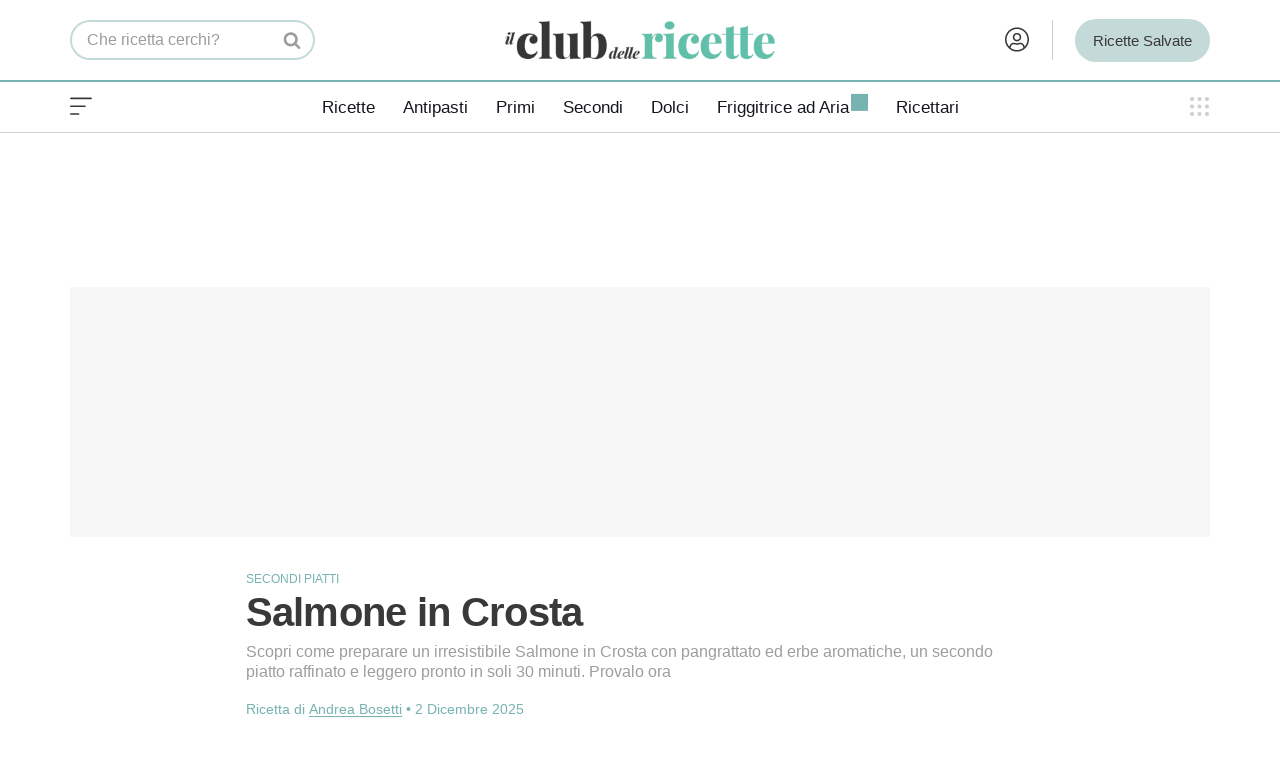

--- FILE ---
content_type: text/html; charset=UTF-8
request_url: https://www.ilclubdellericette.it/ricetta/salmone-in-crosta
body_size: 41785
content:
<!DOCTYPE html><html lang="it-IT"><head><link rel="preload" as="image" href="https://cdn.ilclubdellericette.it/wp-content/uploads/2020/01/salmone-in-crosta-630x900.jpeg" imagesrcset="https://cdn.ilclubdellericette.it/wp-content/uploads/2020/01/salmone-in-crosta-350x500.jpeg 350w, https://cdn.ilclubdellericette.it/wp-content/uploads/2020/01/salmone-in-crosta-525x750.jpeg 525w, https://cdn.ilclubdellericette.it/wp-content/uploads/2020/01/salmone-in-crosta-560x800.jpeg 560w, https://cdn.ilclubdellericette.it/wp-content/uploads/2020/01/salmone-in-crosta-630x900.jpeg 630w" imagesizes="calc(100vw - 30px)" fetchpriority="high" /> <script>window.dataLayer = window.dataLayer || [];
			function gtag(){dataLayer.push(arguments);}
			gtag('consent', 'default', {
				'ad_storage': 'denied',
				'analytics_storage': 'denied',
				'functionality_storage': 'denied',
				'personalization_storage': 'denied',
				'security_storage': 'denied',
				'ad_user_data': 'denied',
				'ad_personalization': 'denied',
				'wait_for_update': 1500
			});
			(function(){
				const s={adStorage:{storageName:"ad_storage",serialNumber:0},analyticsStorage:{storageName:"analytics_storage",serialNumber:1},functionalityStorage:{storageName:"functionality_storage",serialNumber:2},personalizationStorage:{storageName:"personalization_storage",serialNumber:3},securityStorage:{storageName:"security_storage",serialNumber:4},adUserData:{storageName:"ad_user_data",serialNumber:5},adPersonalization:{storageName:"ad_personalization",serialNumber:6}};let c=localStorage.getItem("__lxG__consent__v2");if(c){c=JSON.parse(c);if(c&&c.cls_val)c=c.cls_val;if(c)c=c.split("|");if(c&&c.length&&typeof c[14]!==undefined){c=c[14].split("").map(e=>e-0);if(c.length){let t={};Object.values(s).sort((e,t)=>e.serialNumber-t.serialNumber).forEach(e=>{t[e.storageName]=c[e.serialNumber]?"granted":"denied"});gtag("consent","update",t)}}}
				if(Math.random() < 0.05) {if (window.dataLayer && (window.dataLayer.some(e => e[0] === 'js' && e[1] instanceof Date) || window.dataLayer.some(e => e['event'] === 'gtm.js' && e['gtm.start'] == true ))) {document.head.appendChild(document.createElement('img')).src = "//clickiocdn.com/utr/gtag/?sid=240259";}}
			})();</script> <script type="text/clickiocmp">(function(w,d,s,l,i){
				w[l]=w[l]||[];
				w[l].push({'gtm.start': new Date().getTime(), event:'gtm.js'});
				var f=d.getElementsByTagName(s)[0],
					j=d.createElement(s),
					dl=l!='dataLayer'?'&l='+l:'';
				j.defer = true;
				j.async = true;
				j.setAttribute('fetchpriority','low');
				j.src = 'https://www.googletagmanager.com/gtm.js?id='+i+dl;
				f.parentNode.insertBefore(j,f);
			})(window,document,'script','dataLayer','GTM-T55LN9');</script> <meta charset="UTF-8"><meta name="viewport" content="width=device-width, initial-scale=1, minimum-scale=1"><link rel="profile" href="https://gmpg.org/xfn/11"><style id="aoatfcss" media="all">.entry-subtitle{font-family:var(--cdr-font-primary);font-weight:300;font-size:16px;color:var(--cdr-graymedium);line-height:1.4}.entry-recipeby{font-size:14px;color:var(--cdr-green);margin-top:15px;font-weight:100!important}.button,button,input[type=submit]{box-sizing:border-box;text-align:center;font-family:var(--bodyfontfamily),var(--nv-fallback-ff)}button,input[type=submit]{box-sizing:border-box;background:var(--primarybtnbg);color:var(--primarybtncolor);border-style:solid;border-color:currentColor;fill:currentColor;border-width:var(--primarybtnborderwidth,0);border-radius:var(--primarybtnborderradius,3px);padding:var(--primarybtnpadding,13px 15px);font-weight:var(--btnfontweight,700);font-size:var(--btnfs,var(--bodyfontsize));line-height:var(--btnlineheight,1.6);letter-spacing:var(--btnletterspacing,var(--bodyletterspacing));text-transform:var(--btntexttransform,none)}.button{box-sizing:border-box;background-color:var(--secondarybtnbg);color:var(--secondarybtncolor);border-style:solid;border-color:currentColor;fill:currentColor;border-width:var(--secondarybtnborderwidth,0);border-radius:var(--secondarybtnborderradius,3px);padding:var(--secondarybtnpadding,7px 12px);font-weight:var(--btnfontweight,700);font-size:var(--btnfs,var(--bodyfontsize));line-height:var(--btnlineheight,1.6);letter-spacing:var(--btnletterspacing);text-transform:var(--btntexttransform,none)}form input:read-write{border-style:solid;border-color:var(--formfieldbordercolor);border-width:var(--formfieldborderwidth);border-radius:var(--formfieldborderradius,3px);background:var(--formfieldbgcolor);color:var(--formfieldcolor);padding:var(--formfieldpadding);text-transform:var(--formfieldtexttransform);font-weight:var(--formfieldfontweight);font-family:var(--bodyfontfamily);font-size:var(--formfieldfontsize);letter-spacing:var(--formfieldletterspacing);line-height:var(--formfieldlineheight)}form label{font-weight:var(--formlabelfontweight,var(--bodyfontweight));text-transform:var(--formlabeltexttransform);letter-spacing:var(--formlabelletterspacing);line-height:var(--formlabellineheight);font-size:var(--formlabelfontsize,var(--bodyfontsize))}.title.entry-title{font-size:var(--fontsize,var(--h1fontsize));font-weight:var(--fontweight,var(--h1fontweight));line-height:var(--lineheight,var(--h1lineheight));letter-spacing:var(--letterspacing,var(--h1letterspacing));text-transform:var(--texttransform,var(--h1texttransform))}body,h1,h3,html,iframe,li,p,ul{margin:0;padding:0}h1,h3{font-size:100%;font-weight:400}ul{list-style:none;padding-left:var(--listpad,0);list-style:var(--liststyle,none)}button,input{margin:0;line-height:inherit;box-sizing:border-box}html{box-sizing:border-box;-ms-overflow-style:scrollbar;font-size:100%}*,:after,:before{box-sizing:border-box}img{height:auto;max-width:100%}iframe{border:0;max-width:100%}.container{width:100%;padding-right:15px;padding-left:15px;margin:0 auto;max-width:var(--container)}.row{display:flex;flex-wrap:wrap;margin:0 -15px}.col{padding:0 15px;margin:0 auto;flex-grow:1;max-width:100%}body{background-color:var(--nv-site-bg);color:var(--nv-text-color);font-size:var(--bodyfontsize);line-height:var(--bodylineheight);letter-spacing:var(--bodyletterspacing);font-family:var(--bodyfontfamily),var(--nv-fallback-ff);text-transform:var(--bodytexttransform);font-weight:var(--bodyfontweight);overflow-x:hidden;direction:ltr;-webkit-font-smoothing:antialiased;-moz-osx-font-smoothing:grayscale}h1,h3{font-family:var(--headingsfontfamily),var(--nv-fallback-ff)}a{--linkdeco:none;color:var(--nv-primary-accent);text-decoration:var(--linkdeco);color:unset;text-decoration:unset}.widget_text a:not([class]){--linkdeco:underline}h1{font-size:var(--h1fontsize);font-weight:var(--h1fontweight);line-height:var(--h1lineheight);letter-spacing:var(--h1letterspacing);text-transform:var(--h1texttransform)}h3{font-size:var(--h3fontsize);font-weight:var(--h3fontweight);line-height:var(--h3lineheight);letter-spacing:var(--h3letterspacing);text-transform:var(--h3texttransform)}.show-on-focus{position:absolute;width:1px;height:1px;clip:rect(1px,1px,1px,1px);top:32px;background:var(--nv-site-bg);padding:10px 15px}.screen-reader-text{position:absolute;left:-10000px;top:auto;width:1px;height:1px;overflow:hidden}.nv-icon{fill:currentColor}.nv-search{display:flex}.site-logo{align-items:center;display:flex}.site-logo img{height:auto;max-width:var(--maxwidth);display:block;margin:0 auto}.nav-ul{display:flex;flex-wrap:wrap;margin-right:calc(var(--spacing)/ 2 * -1);margin-left:calc(var(--spacing)/ 2 * -1)}.nav-ul>li{margin:0 calc(var(--spacing)/ 2)}.nav-ul li a{min-height:var(--height);color:var(--color);position:relative;width:100%;display:flex;align-items:center}.nav-ul li{display:block;position:relative}.nav-ul li>.wrap{display:flex;align-items:center}.navbar-toggle-wrapper{align-items:center}.navbar-toggle{--primarybtncolor:var(--color);--primarybtnhovercolor:var(--color);--primarybtnbg:var(--bgcolor,transparent);--primarybtnhoverbg:var(--bgcolor,transparent);--primarybtnborderwidth:var(--borderwidth,1px);--primarybtnborderradius:var(--borderradius,0);padding:var(--padding,10px 15px);box-shadow:none;display:flex;align-items:center}.wrapper{display:flex;min-height:100vh;flex-direction:column;position:relative}body>.wrapper:not(.et-fb-iframe-ancestor){overflow:hidden}.neve-main{flex:1 auto}input[type=password],input[type=search],input[type=submit],input[type=text]{display:inline-block;-webkit-appearance:none;-moz-appearance:none;appearance:none;outline:0;resize:vertical}::placeholder{color:inherit;opacity:.5}label{display:inline-block}.widget-search{width:100%;margin:0!important}.search-form{display:flex;max-width:100%;line-height:1;--primarybtnbg:var(--formfieldbgcolor);--primarybtnhoverbg:var(--formfieldbgcolor);--primarybtncolor:var(--formfieldbordercolor);--primarybtnhovercolor:var(--formfieldbordercolor)}.search-form svg{fill:var(--formfieldcolor);width:var(--formfieldfontsize);opacity:.5;height:auto}.search-form .search-submit{display:flex;justify-content:center;align-items:center;min-width:45px;z-index:1;--primarybtnborderwidth:var(--formfieldborderwidth);--primarybtnborderradius:var(--formfieldborderradius);--primarybtnpadding:var(--formfieldpadding);border-bottom-left-radius:0;border-top-left-radius:0;border-left:0;border-color:var(--formfieldbordercolor);position:relative;height:var(--height);overflow:hidden;white-space:nowrap}.search-form .search-submit:before{content:"";display:block;width:3px;height:100%;background-color:var(--formfieldbgcolor);left:-3px;top:0;bottom:0;position:absolute}.search-form .search-field{overflow:hidden;text-overflow:ellipsis;height:var(--height);border-right:0;flex-grow:1;border-top-right-radius:0;border-bottom-right-radius:0;width:calc(100% - 45px);max-width:100%}.entry-title{word-wrap:break-word}.nv-post-thumbnail-wrap img:not(.photo){display:block}.nv-post-thumbnail-wrap img{box-shadow:var(--boxshadow,none);object-fit:cover;width:100%}article{word-break:break-word}.nv-single-post-wrap>div:not(:last-child){margin-bottom:var(--spacing,60px)}.entry-header{text-align:var(--textalign,center);--textalign:left}.entry-header .title{margin-bottom:10px}.nv-single-post-wrap{margin-bottom:60px}.widget{word-break:break-word;margin-bottom:40px}.widget:last-child{margin:0}.widget ul{padding:0}.widget li{margin-top:10px}.component-wrap,.item--inner,.nav-ul a,.site-logo{justify-content:var(--justify,flex-start);text-align:var(--textalign,left)}@media (min-width:960px){.neve-main>.container .col{max-width:70%}.neve-main>.container>.row{flex-wrap:nowrap}}.header-menu-sidebar{padding:0;position:fixed;max-width:100%;top:0;z-index:999900;visibility:hidden;display:flex;height:100vh}.header-menu-sidebar .navbar-toggle-wrapper{display:flex;justify-content:flex-end;padding:8px 10px}.header-menu-sidebar .navbar-toggle-wrapper button.navbar-toggle{position:relative}.header-menu-sidebar-bg{background:var(--bgcolor);color:var(--color);display:flex;flex-direction:column;word-wrap:break-word;width:100%}.header-menu-sidebar-inner{overflow-x:hidden;height:100%;display:none;opacity:0}.header-menu-sidebar-inner .item--inner{width:100%}.menu_sidebar_slide_left .header-menu-sidebar{left:0;transform:translateX(-100%)}.hfg-ov{top:0;bottom:0;right:0;left:0;background:rgba(0,0,0,.5);position:fixed;transform:translate3d(0,0,0);z-index:999899;visibility:hidden;opacity:0}.site-footer .item--inner{width:100%}.site-footer p:last-child{margin-bottom:0}.footer--row .hfg-slot{display:flex;flex-direction:column}.footer--row .row{display:grid;align-items:var(--valign)}.footer--row .builder-item{width:100%}@media (max-width:960px){footer .footer--row-inner .row{grid-template-columns:1fr}}.site-header{position:relative}.site-header .header--row-inner{align-items:center;display:flex}.builder-item{margin:4px 0;position:relative;min-height:1px;padding-right:15px;padding-left:15px}.hfg-slot{display:flex;align-items:center}.hfg-slot.right{justify-content:flex-end}.hfg-slot.center{justify-content:center}.layout-fullwidth .container{max-width:100%!important}.header-menu-sidebar-bg,[class*=row-inner]{position:relative;background:var(--bgimage,var(--bgcolor,#fff));background-position:var(--bgposition,center);background-repeat:no-repeat;background-size:cover;background-attachment:var(--bgattachment)}.header-menu-sidebar-bg:before,[class*=row-inner]:before{display:block;width:100%;top:0;bottom:0;position:absolute;content:"";background-color:var(--overlaycolor);opacity:var(--bgoverlayopacity)}[class*=row-inner]:not(.footer--row-inner){border-bottom:var(--rowbwidth,0) solid var(--rowbcolor)}.footer--row-inner{border-top:var(--rowbwidth,0) solid var(--rowbcolor)}[data-row-id]{color:var(--color);background:var(--bgcolor)}[data-row-id] a{color:var(--color)}[data-row-id] .row{display:grid;grid-template-columns:auto auto;min-height:var(--height,auto)}.has-center .row--wrapper{grid-template-columns:1fr auto 1fr}.hfg_header.site-header{box-shadow:0 -1px 3px rgba(0,0,0,.1)}.header .builder-item .item--inner[class*=nav-icon]{padding:0!important}.hfg-grid{display:flex}@media (min-width:960px){.builder-item{margin:8px 0}.hide-on-desktop{display:none}}@media (max-width:959px){.hide-on-tablet{display:none}}@media (max-width:576px){.hide-on-mobile{display:none}}.component-wrap{display:flex;margin:4px 0}.builder-item .item--inner{color:var(--color);font-family:var(--fontfamily,var(--bodyfontfamily));font-size:var(--fontsize,var(--bodyfontsize));line-height:var(--lineheight,var(--bodylineheight));letter-spacing:var(--letterspacing,var(--bodyletterspacing));font-weight:var(--fontweight,var(--bodyfontweight));text-transform:var(--texttransform,var(--bodytexttransform));padding:var(--padding,0);margin:var(--margin,0);position:relative}.builder-item .item--inner.has_menu{position:unset}.hamburger .hamburger-inner,.hamburger .hamburger-inner:after,.hamburger .hamburger-inner:before{background-color:currentColor}.hamburger-box{width:15px;height:12px;position:relative}.hamburger-inner{display:block;top:50%;margin-top:-1px}.hamburger-inner,.hamburger-inner:after,.hamburger-inner:before{width:15px;height:2px;background-color:currentColor;border-radius:2px;position:absolute}.hamburger-inner:after,.hamburger-inner:before{content:"";display:block}.hamburger-inner:before{top:-5px}.hamburger-inner:after{bottom:-5px}.hamburger--arrow.is-active .hamburger-inner:before{transform:translate3d(-3px,1px,0) rotate(-45deg) scale(.7,1)}.hamburger--arrow.is-active .hamburger-inner:after{transform:translate3d(-3px,-1px,0) rotate(45deg) scale(.7,1)}:root{--container:748px;--postwidth:100%;--primarybtnbg:var(--nv-primary-accent);--primarybtnhoverbg:var(--nv-primary-accent);--primarybtncolor:#fff;--secondarybtncolor:var(--nv-primary-accent);--primarybtnhovercolor:#fff;--secondarybtnhovercolor:var(--nv-primary-accent);--primarybtnborderradius:3px;--secondarybtnborderradius:3px;--secondarybtnborderwidth:3px;--btnpadding:13px 15px;--primarybtnpadding:13px 15px;--secondarybtnpadding:calc(13px - 3px) calc(15px - 3px);--bodyfontfamily:InterCDR;--bodyfontsize:18px;--bodylineheight:1.4em;--bodyletterspacing:0px;--bodyfontweight:400;--bodytexttransform:none;--headingsfontfamily:InterCDR;--h1fontsize:34px;--h1fontweight:700;--h1lineheight:1.1em;--h1letterspacing:-.5px;--h1texttransform:none;--h2fontsize:24px;--h2fontweight:700;--h2lineheight:1.1em;--h2letterspacing:-.5px;--h2texttransform:none;--h3fontsize:24px;--h3fontweight:700;--h3lineheight:1em;--h3letterspacing:-.5px;--h3texttransform:none;--h4fontsize:16px;--h4fontweight:500;--h4lineheight:1em;--h4letterspacing:-.5px;--h4texttransform:none;--h5fontsize:16px;--h5fontweight:500;--h5lineheight:1em;--h5letterspacing:-.5px;--h5texttransform:none;--h6fontsize:16px;--h6fontweight:500;--h6lineheight:1em;--h6letterspacing:-.5px;--h6texttransform:none;--formfieldborderwidth:2px;--formfieldborderradius:3px;--formfieldbgcolor:var(--nv-site-bg);--formfieldbordercolor:#ddd;--formfieldcolor:var(--nv-text-color);--formfieldpadding:10px 12px;--nv-primary-accent:#65a5a1;--nv-secondary-accent:#278090;--nv-site-bg:#fff;--nv-light-bg:#eeeff3;--nv-dark-bg:#14171c;--nv-text-color:#393939;--nv-text-dark-bg:#fff;--nv-c-1:#fff;--nv-c-2:#fff;--nv-fallback-ff:Georgia,serif;--cdr-green:#76b3b1;--cdr-green-light:#c4dad8;--cdr-green-dark:#278090;--cdr-green-app:#76b3b1;--cdr-blue:#2d4558;--cdr-lightblue:#eeeff3;--cdr-graydark:#57696d;--cdr-graymedium:#9d9d9d;--cdr-graylight:#ced0cb;--cdr-gray:#eee;--cdr-red:#e23d26;--cdr-beige:#a18f7a;--cdr-gradient:linear-gradient(180deg,rgba(118,179,177,1) 0%,rgba(120,189,170,1) 100%);--swiper-preloader-color:#c4dad8;--spacing:20px;--gridspacing:15px;--watermark-url:url('https://cdn.ilclubdellericette.it/wp-content/uploads/2021/06/cdr-watermark-immagini.png');--logo-compact-url:url('https://cdn.ilclubdellericette.it/wp-content/uploads/2023/11/club_ricette_logo_compact.png');--logo-extended-url:url('https://cdn.ilclubdellericette.it/wp-content/uploads/2021/06/cdr-watermark-immagini.png');--cdr-font-primary:'InterCDR','Adjusted Arial Fallback',sans-serif;--headingsfontfamily:'InterCDR','Adjusted Arial Fallback',sans-serif;--bodyfontfamily:'InterCDR','Adjusted Arial Fallback',sans-serif;--cdr-font-secondary:'InterCDR','Adjusted Arial Fallback',sans-serif;--nv-fallback-ff:'Adjusted Georgia Fallback',serif;--cdr-font-primary:'InterCDR','Adjusted Arial Fallback',sans-serif;--headingsfontfamily:'InterCDR','Adjusted Arial Fallback',sans-serif;--bodyfontfamily:'InterCDR','Adjusted Arial Fallback',sans-serif;--cdr-font-secondary:'InterCDR','Adjusted Arial Fallback',sans-serif;--nv-fallback-ff:'Adjusted Georgia Fallback',serif;--wp--preset--aspect-ratio--square:1;--wp--preset--aspect-ratio--4-3:4/3;--wp--preset--aspect-ratio--3-4:3/4;--wp--preset--aspect-ratio--3-2:3/2;--wp--preset--aspect-ratio--2-3:2/3;--wp--preset--aspect-ratio--16-9:16/9;--wp--preset--aspect-ratio--9-16:9/16;--wp--preset--color--black:#000;--wp--preset--color--cyan-bluish-gray:#abb8c3;--wp--preset--color--white:#fff;--wp--preset--color--pale-pink:#f78da7;--wp--preset--color--vivid-red:#cf2e2e;--wp--preset--color--luminous-vivid-orange:#ff6900;--wp--preset--color--luminous-vivid-amber:#fcb900;--wp--preset--color--light-green-cyan:#7bdcb5;--wp--preset--color--vivid-green-cyan:#00d084;--wp--preset--color--pale-cyan-blue:#8ed1fc;--wp--preset--color--vivid-cyan-blue:#0693e3;--wp--preset--color--vivid-purple:#9b51e0;--wp--preset--color--neve-link-color:var(--nv-primary-accent);--wp--preset--color--neve-link-hover-color:var(--nv-secondary-accent);--wp--preset--color--nv-site-bg:var(--nv-site-bg);--wp--preset--color--nv-light-bg:var(--nv-light-bg);--wp--preset--color--nv-dark-bg:var(--nv-dark-bg);--wp--preset--color--neve-text-color:var(--nv-text-color);--wp--preset--color--nv-text-dark-bg:var(--nv-text-dark-bg);--wp--preset--color--nv-c-1:var(--nv-c-1);--wp--preset--color--nv-c-2:var(--nv-c-2);--wp--preset--gradient--vivid-cyan-blue-to-vivid-purple:linear-gradient(135deg,rgba(6,147,227,1) 0%,#9b51e0 100%);--wp--preset--gradient--light-green-cyan-to-vivid-green-cyan:linear-gradient(135deg,#7adcb4 0%,#00d082 100%);--wp--preset--gradient--luminous-vivid-amber-to-luminous-vivid-orange:linear-gradient(135deg,rgba(252,185,0,1) 0%,rgba(255,105,0,1) 100%);--wp--preset--gradient--luminous-vivid-orange-to-vivid-red:linear-gradient(135deg,rgba(255,105,0,1) 0%,#cf2e2e 100%);--wp--preset--gradient--very-light-gray-to-cyan-bluish-gray:linear-gradient(135deg,#eee 0%,#a9b8c3 100%);--wp--preset--gradient--cool-to-warm-spectrum:linear-gradient(135deg,#4aeadc 0%,#9778d1 20%,#cf2aba 40%,#ee2c82 60%,#fb6962 80%,#fef84c 100%);--wp--preset--gradient--blush-light-purple:linear-gradient(135deg,#ffceec 0%,#9896f0 100%);--wp--preset--gradient--blush-bordeaux:linear-gradient(135deg,#fecda5 0%,#fe2d2d 50%,#6b003e 100%);--wp--preset--gradient--luminous-dusk:linear-gradient(135deg,#ffcb70 0%,#c751c0 50%,#4158d0 100%);--wp--preset--gradient--pale-ocean:linear-gradient(135deg,#fff5cb 0%,#b6e3d4 50%,#33a7b5 100%);--wp--preset--gradient--electric-grass:linear-gradient(135deg,#caf880 0%,#71ce7e 100%);--wp--preset--gradient--midnight:linear-gradient(135deg,#020381 0%,#2874fc 100%);--wp--preset--font-size--small:13px;--wp--preset--font-size--medium:20px;--wp--preset--font-size--large:36px;--wp--preset--font-size--x-large:42px;--wp--preset--spacing--20:.44rem;--wp--preset--spacing--30:.67rem;--wp--preset--spacing--40:1rem;--wp--preset--spacing--50:1.5rem;--wp--preset--spacing--60:2.25rem;--wp--preset--spacing--70:3.38rem;--wp--preset--spacing--80:5.06rem;--wp--preset--shadow--natural:6px 6px 9px rgba(0,0,0,.2);--wp--preset--shadow--deep:12px 12px 50px rgba(0,0,0,.4);--wp--preset--shadow--sharp:6px 6px 0px rgba(0,0,0,.2);--wp--preset--shadow--outlined:6px 6px 0px -3px rgba(255,255,255,1),6px 6px rgba(0,0,0,1);--wp--preset--shadow--crisp:6px 6px 0px rgba(0,0,0,1)}.single:not(.single-product){--c-vspace:0 0 0 0}.header-top{--rowbcolor:var(--nv-light-bg);--color:var(--nv-text-color);--bgcolor:var(--nv-site-bg)}.header-main{--height:65px;--rowbwidth:1px;--rowbcolor:var(--nv-light-bg);--color:var(--nv-text-color);--bgcolor:var(--nv-site-bg)}.header-bottom{--rowbwidth:0px;--rowbcolor:#ced0cb;--color:var(--nv-text-color);--bgcolor:var(--nv-site-bg)}.header-menu-sidebar-bg{--justify:flex-start;--textalign:left;--flexg:1;--wrapdropdownwidth:auto;--color:var(--nv-text-color);--bgcolor:var(--nv-site-bg)}.header-menu-sidebar{width:360px}.builder-item--nav-icon,.header-menu-sidebar .close-sidebar-panel .navbar-toggle{--borderradius:3px;--borderwidth:0}.builder-item--nav-icon{--label-margin:0 5px 0 0;--padding:0;--margin:0}.builder-item--primary-menu{--hovercolor:var(--nv-secondary-accent);--hovertextcolor:var(--nv-text-color);--activecolor:var(--nv-primary-accent);--spacing:20px;--height:25px;--smiconsize:7px;--padding:0;--margin:0;--fontsize:1em;--lineheight:1.6;--letterspacing:0px;--fontweight:500;--texttransform:none;--iconsize:1em}.builder-item--header_search{--height:35px;--formfieldfontsize:19px;--formfieldborderwidth:0;--formfieldborderradius:6px;--formfieldbgcolor:var(--nv-site-bg);--padding:0;--margin:0}.builder-item--custom_html_3{--padding:0;--margin:0;--fontsize:1em;--lineheight:1.6;--letterspacing:0px;--fontweight:500;--texttransform:none;--iconsize:1em;--textalign:left;--justify:flex-start}.builder-item--custom_layout_2,.builder-item--custom_layout_3,.builder-item--custom_layout_4,.builder-item--widget-area-3{--padding:0;--margin:0}.footer-main-inner .row{grid-template-columns:repeat(4,1fr);--valign:flex-start}.footer-main{--rowbcolor:var(--nv-light-bg);--color:var(--nv-text-color);--bgcolor:var(--nv-site-bg)}.footer-bottom-inner .row{grid-template-columns:1fr;--valign:flex-start}.footer-bottom{--rowbcolor:var(--nv-light-bg);--color:var(--nv-dark-bg);--bgcolor:var(--nv-text-dark-bg)}.builder-item--footer-four-widgets,.builder-item--footer-one-widgets,.builder-item--footer-three-widgets,.builder-item--footer-two-widgets{--padding:0;--margin:0;--textalign:left;--justify:flex-start}.builder-item--footer_copyright{--padding:0;--margin:0;--fontsize:1em;--lineheight:1.6;--letterspacing:0px;--fontweight:500;--texttransform:none;--iconsize:1em;--textalign:center;--justify:center}@media (min-width:576px){:root{--container:992px;--postwidth:100%;--btnpadding:13px 15px;--primarybtnpadding:13px 15px;--secondarybtnpadding:calc(13px - 3px) calc(15px - 3px);--bodyfontsize:18px;--bodylineheight:1.5em;--bodyletterspacing:0px;--h1fontsize:36px;--h1lineheight:1.1em;--h1letterspacing:-.5px;--h2fontsize:28px;--h2lineheight:1.1em;--h2letterspacing:-.5px;--h3fontsize:24px;--h3lineheight:1em;--h3letterspacing:-.5px;--h4fontsize:18px;--h4lineheight:1em;--h4letterspacing:-.5px;--h5fontsize:18px;--h5lineheight:1em;--h5letterspacing:-.5px;--h6fontsize:18px;--h6lineheight:1em;--h6letterspacing:-.5px}.entry-header{--textalign:center}.single:not(.single-product){--c-vspace:0 0 0 0}.header-main{--height:80px;--rowbwidth:0px}.header-bottom{--rowbwidth:0px}.header-menu-sidebar-bg{--justify:flex-start;--textalign:left;--flexg:1;--wrapdropdownwidth:auto}.header-menu-sidebar{width:360px}.builder-item--nav-icon{--label-margin:0 5px 0 0;--padding:0;--margin:0}.builder-item--primary-menu{--spacing:20px;--height:25px;--smiconsize:7px;--padding:0;--margin:0;--fontsize:1em;--lineheight:1.6;--letterspacing:0px;--iconsize:1em}.builder-item--header_search{--height:35px;--formfieldfontsize:16px;--formfieldborderwidth:0;--formfieldborderradius:6px;--padding:0;--margin:0}.builder-item--custom_html_3{--padding:0;--margin:0;--fontsize:1em;--lineheight:1.6;--letterspacing:0px;--iconsize:1em;--textalign:left;--justify:flex-start}.builder-item--custom_layout_2,.builder-item--custom_layout_3,.builder-item--custom_layout_4,.builder-item--widget-area-3{--padding:0;--margin:0}.builder-item--footer-four-widgets,.builder-item--footer-one-widgets,.builder-item--footer-three-widgets,.builder-item--footer-two-widgets{--padding:0;--margin:0;--textalign:left;--justify:flex-start}.builder-item--footer_copyright{--padding:0;--margin:0;--fontsize:1em;--lineheight:1.6;--letterspacing:0px;--iconsize:1em;--textalign:center;--justify:center}}@media (min-width:960px){:root{--container:1170px;--postwidth:50%;--btnpadding:13px 15px;--primarybtnpadding:13px 15px;--secondarybtnpadding:calc(13px - 3px) calc(15px - 3px);--bodyfontsize:18px;--bodylineheight:1.4em;--bodyletterspacing:0px;--h1fontsize:40px;--h1lineheight:1em;--h1letterspacing:-.7px;--h2fontsize:28px;--h2lineheight:1em;--h2letterspacing:-.7px;--h3fontsize:24px;--h3lineheight:1em;--h3letterspacing:-.5px;--h4fontsize:21px;--h4lineheight:1em;--h4letterspacing:-.5px;--h5fontsize:21px;--h5lineheight:1em;--h5letterspacing:-.5px;--h6fontsize:21px;--h6lineheight:1em;--h6letterspacing:-.5px}.neve-main>.single-post-container .nv-single-post-wrap.col{max-width:70%}.entry-header{--textalign:left}.single:not(.single-product){--c-vspace:0 0 0 0}.header-main{--height:80px;--rowbwidth:0px}.header-bottom{--height:50px;--rowbwidth:1px}.header-menu-sidebar-bg{--justify:flex-start;--textalign:left;--flexg:1;--wrapdropdownwidth:auto}.header-menu-sidebar{width:360px}.builder-item--nav-icon{--label-margin:0 5px 0 0;--padding:0;--margin:0}.builder-item--primary-menu{--spacing:20px;--height:25px;--smiconsize:7px;--padding:0;--margin:0;--fontsize:1em;--lineheight:1.6;--letterspacing:0px;--iconsize:1em}.builder-item--header_search{--height:40px;--formfieldfontsize:16px;--formfieldborderwidth:2px 0 2px 2px;--formfieldborderradius:70px;--padding:0;--margin:0}.builder-item--custom_html_3{--padding:0;--margin:0 -20px 0 -10px;--fontsize:1em;--lineheight:1.6;--letterspacing:0px;--iconsize:1em;--textalign:right;--justify:flex-end}.builder-item--custom_layout_2,.builder-item--custom_layout_3,.builder-item--custom_layout_4,.builder-item--widget-area-3{--padding:0;--margin:0}.builder-item--footer-one-widgets{--padding:0;--margin:0;--textalign:left;--justify:flex-start}.builder-item--footer-three-widgets,.builder-item--footer-two-widgets{--padding:0;--margin:-8px 0 0;--textalign:left;--justify:flex-start}.builder-item--footer-four-widgets{--padding:0;--margin:0;--textalign:left;--justify:flex-start}.builder-item--footer_copyright{--padding:0;--margin:0;--fontsize:1em;--lineheight:1.6;--letterspacing:0px;--iconsize:1em;--textalign:left;--justify:flex-start}.center{grid-template-columns:1fr}.center img{margin:0 auto}.profilo-utente{float:right}.search-form .search-field{width:200px}}:focus{outline:unset}body{font-family:var(--cdr-font-secondary)}h1,h3{font-family:var(--cdr-font-primary);margin-bottom:15px}p{margin-bottom:10px}input[type=password],input[type=search],input[type=text]{font-size:unset;font-family:unset;color:unset}input[type=submit]{-webkit-appearance:none;border-radius:6px!important}@supports (-webkit-touch-callout:none){.single h1.entry-title,h1{letter-spacing:-2px}}button,input[type=submit]{background-color:#fff;color:var(--cdr-graydark);padding:0 5px;border:2px solid var(--cdr-green-light)}.button-azione{background-color:#fff;color:var(--cdr-graydark);border:2px solid var(--cdr-green-light);display:flex;align-items:center;border-radius:50px;padding:6px 18px;font-family:var(--cdr-font-primary);font-weight:500;font-size:16px;letter-spacing:-.5px;width:fit-content;margin:10px auto}.cdr .site-logo img{width:100% !importantheight:35pxmax-width:212px}@media(min-width:768px){.cdr .site-logo img{height:45px;max-width:272px}}.blog-entry-label{font-size:12px;font-weight:500;color:var(--cdr-green);text-transform:uppercase;font-family:var(--cdr-font-primary)}.nv-post-thumbnail-wrap{position:relative}.nv-single-post-wrap>div:first-child{margin-top:30px!important}.cdr-dl-app-container{background-color:var(--cdr-lightblue);height:100px;border-radius:12px;margin-top:30px;display:flex;align-items:center;font-family:var(--cdr-font-primary);font-size:15px;line-height:17px}@media screen and (min-width:768px){.site-header{position:fixed}.cdr-dl-app-container,.cdr-open-app{display:none}}.modal{display:none}.modal__header{padding:1rem;display:flex;justify-content:space-between;align-items:center;border-bottom:2px solid var(--cdr-green)}.modal__wrapper{width:100%;z-index:9999;overflow:auto;opacity:0;max-width:540px;height:100vh;max-height:100vh;will-change:transform;background-color:#fff;display:flex;flex-direction:column;-webkit-transform:translateY(5%);transform:translateY(5%);-webkit-overflow-scrolling:touch;box-shadow:0 2px 6px #777;margin:0}@media (min-width:768px){.modal__wrapper{margin:20px;height:unset;max-height:80vh}}.modal__content{position:relative;overflow-x:hidden;overflow-y:auto;height:100%;flex-grow:1;padding:1rem}.modal.is-active{display:flex;justify-content:center;align-items:center;position:fixed;top:0;right:0;left:0;bottom:0;z-index:99999}.modal.is-visible .modal__wrapper{opacity:1;-webkit-transform:translateY(0);transform:translateY(0)}.profilo-utente{background-repeat:no-repeat;display:block;height:25px;width:25px;content:' ';margin-top:-1px}.cerca-btn-header{float:right}.cerca-btn-header__container{display:flex;flex-wrap:nowrap;align-items:center;width:fit-content}a.cerca-btn-header{background-color:#fff;color:var(--cdr-graydark);border:2px solid var(--cdr-green-light);padding:10px;border-radius:50px}.cerca-btn-header__icon{background-repeat:no-repeat;height:15px;width:15px;content:' ';background-image:url('data:image/svg+xml,<svg viewBox="0 0 16 16" fill="%239d9d9d" xmlns="http://www.w3.org/2000/svg"><path fill-rule="evenodd" clip-rule="evenodd" d="m12.672 10.64-.06.093 2.984 2.984c.539.539.539 1.34 0 1.879-.27.268-.678.404-.94.404-.262 0-.67-.136-.94-.404l-2.983-2.983-.092.06A6.89 6.89 0 1 1 6.89 0a6.89 6.89 0 0 1 5.781 10.64Zm-5.781.898a4.647 4.647 0 1 0 0-9.294 4.647 4.647 0 0 0 0 9.294Z"></path></svg>');display:inline-block}.builder-item--header_search>.search-field form input[type=search]{padding:3px 15px;text-transform:initial;border-color:var(--cdr-green-light)}form input.search-field:read-write{text-transform:uppercase;font-family:var(--cdr-font-primary)}.builder-item--header_search>.search-field form .nv-search-icon-wrap .nv-icon svg{width:18px;height:18px}.search-form .nv-search-icon-wrap .nv-icon svg{fill:var(--cdr-graymedium);opacity:1}input[type=search]::-ms-clear{display:none;width:0;height:0}input[type=search]::-ms-reveal{display:none;width:0;height:0}input[type=search]::-webkit-search-cancel-button,input[type=search]::-webkit-search-decoration,input[type=search]::-webkit-search-results-button,input[type=search]::-webkit-search-results-decoration{display:none}.search-form .search-submit{border-color:var(--cdr-green-light)}.header--row .nv-nav-wrap .primary-menu-ul a,.header-menu-sidebar .builder-item:before,.primary-menu-ul.nav-ul a{font-family:var(--cdr-font-primary);font-weight:500;font-size:17px;padding:0}.header-bottom.hide-on-mobile{border-top:2px solid var(--cdr-green)}.builder-item--primary-menu .menu-item a{font-weight:400!important;font-size:17px!important}.menu-item a:before{background-color:#fff;content:'';width:25px;height:25px;border-radius:50%;display:inline-block;margin-right:5px;background-repeat:no-repeat;background-position:center}.builder-item--primary-menu .menu-item a:before{display:none}.header-main.hide-on-desktop .hfg-slot.center{min-width:80px}.ricettari-head{background-color:var(--cdr-green-light);color:#000;position:relative;display:inline-flex;align-items:center;justify-content:center;text-decoration:none;border:none;box-shadow:none;overflow:hidden;font-size:15px;padding:.5625rem 1.125rem;border-radius:40px;font-weight:500}.profilo-head{margin-right:22px;border-right:1px solid var(--cdr-graylight);padding-right:22px;height:40px;display:flex;align-items:center}.gruppo-profilo-head{align-items:center;display:flex!important}.head-ricettemenu,.head-ricettemenu svg{width:20px;display:block;height:30px;fill:var(--cdr-graylight)}.trending a:after{content:'';display:inline-block;vertical-align:middle;margin-left:.125rem;transform:translateY(-.3em);width:1em;height:1em;mask-image:url("data:image/svg+xml;utf8,\<svg xmlns='http://www.w3.org/2000/svg' viewBox='0 0 8 8'>\<path fill='currentColor' d='M3 0l-3 5h2v3l3-5h-2v-3z' transform='translate(1)'/>\</svg>");background-color:var(--cdr-green)}.menu-mobile-toggle.item-button.navbar-toggle-wrapper button{border:unset;width:22px;background-image:url('data:image/svg+xml,<svg xmlns="http://www.w3.org/2000/svg" viewBox="0 0 448 512"><path d="M0 80c0-8.8 7.2-16 16-16H432c8.8 0 16 7.2 16 16s-7.2 16-16 16H16C7.2 96 0 88.8 0 80zM0 240c0-8.8 7.2-16 16-16H304c8.8 0 16 7.2 16 16s-7.2 16-16 16H16c-8.8 0-16-7.2-16-16zM192 400c0 8.8-7.2 16-16 16H16c-8.8 0-16-7.2-16-16s7.2-16 16-16H176c8.8 0 16 7.2 16 16z" fill="%23393939"/></svg>');background-repeat:no-repeat;background-position:center;background-size:22px;height:22px}.hamburger-box{display:none!important}button.hamburger.is-active .hamburger-box{display:inline-block}.header-menu-sidebar-bg{height:100%}#header-menu-sidebar-inner li a{font-size:18px}.sidebar{-webkit-box-sizing:border-box;box-sizing:border-box;position:fixed;top:0;width:100%;z-index:999900;height:100vh;visibility:visible;transform:translateX(-500%);display:none}.sidebar-contenuto{-webkit-box-sizing:border-box;box-sizing:border-box;-webkit-overflow-scrolling:touch;border-right:1px solid rgba(0,0,0,.14);background:#fff;color:#212121;display:block;top:0;width:350px;height:100%;z-index:1000;overflow-x:hidden;overflow-y:auto;padding:1.5em}.sidebar-contenuto::-webkit-scrollbar{width:6px;height:6px;border-radius:0}.sidebar-contenuto::-webkit-scrollbar-track-piece{background-color:#ccc;border-radius:0}.sidebar.nascondi{left:0;transform:translateX(-500%)}button.hamburger.is-active.navbar-toggle.active{margin-right:0;border-width:1px;border-color:var(--cdr-graylight);border-radius:8px;padding:10px}.header-menu-sidebar .navbar-toggle-wrapper:before{content:'';display:block;background-image:var(--logo-compact-url);background-repeat:no-repeat;width:200px;height:60px;background-size:contain;margin-left:0;margin-right:auto;background-position:center}.menu_sidebar_slide_left .header-menu-sidebar{display:none}.user-registration{margin-top:1.5em}.login__welcome-button{font-size:18px;text-align:center;border:1px solid transparent;border-radius:6px;text-transform:uppercase;padding:10px 15px;font-family:var(--cdr-font-primary);color:#fff!important;background-color:var(--cdr-green)!important;font-weight:600;line-height:19px;height:40px;display:inline-block;color:var(--cdr-graydark)!important;background-color:unset!important;border:1px solid var(--cdr-graydark)}.login__welcome-text{margin-right:20px}.login__welcome-buttons,.login__welcome-title{display:flex;flex-direction:row;flex-wrap:nowrap;align-content:space-between;align-items:flex-start;justify-content:space-between;margin-bottom:1.5em;font-family:var(--cdr-font-primary)}.login__welcome-buttons{align-items:center}.login__welcome-hello{margin-bottom:0;padding-bottom:0;font-size:25px;letter-spacing:-1px;font-weight:600;text-transform:none;font-family:var(--cdr-font-primary);height:25px}input.user-registration-Button.button{background-color:var(--cdr-green)!important;border:1px solid transparent!important;margin-top:0!important}#user-registration .ur-frontend-form .user-registration-form-login .ur-form-row .ur-form-grid>div{margin:0 auto;width:100%}.login .form-row{text-align:center}.login .user-registration-form-row{text-align:left}.user-registration-LostPassword.lost_password{font-size:15px;margin-top:-1em;margin-bottom:1.5em}#takeIn{color:var(--cdr-graymedium);float:right;font-size:28px;font-weight:700;letter-spacing:-1px;text-transform:none;font-family:var(--cdr-font-primary);height:25px;line-height:29px}.user-registration-form__label.user-registration-form__label-for-checkbox.inline{display:none!important}.accesso-oppure{margin:20px 0;display:flex;flex-direction:row;font-style:italic;padding:0}.accesso-oppure:after,.accesso-oppure:before{content:"";flex:1 1;border-bottom:2px solid var(--cdr-lightblue);margin:auto}.accesso-oppure:before{margin-right:10px}.accesso-oppure:after{margin-left:10px}.user-registration label{display:block;font-family:var(--cdr-font-primary);font-size:16px;font-weight:unset;margin-top:1em}input[type=password],input[type=text]{width:100%;border-width:1px!important;padding:8px 10px!important}.user-registration a{display:inline-block;text-decoration:unset!important}.user-registration-LostPassword.lost_password a{display:inline-block;text-decoration:unset!important;color:var(--cdr-green);font-family:var(--cdr-font-primary);letter-spacing:0;font-size:14px;font-weight:400;margin-top:20px}.user-registration-LostPassword.lost_password a:after{content:"";display:block;margin-top:-2px}.user-registration input[type=checkbox]{width:32px;height:32px;order:1;z-index:2;position:absolute;right:30px;top:50%;transform:translateY(-50%);visibility:hidden}.login__welcome-bottom,.login__welcome-top{display:none!important}#sidebar-utente .login__welcome-top{display:block!important}.sidebar-contenuto form label,.user-registration-form-login label{font-family:var(--cdr-font-primary);letter-spacing:0;font-weight:700;text-transform:uppercase;font-size:14px;margin-bottom:0;color:var(--cdr-graydark)!important}.sidebar-contenuto form label{color:var(--cdr-graydark)!important}input.user-registration-Button.button{margin-left:auto;margin-right:auto;display:block;font-size:18px;text-align:center;text-transform:uppercase;padding:10px 15px;font-family:var(--cdr-font-primary);color:#fff!important;background-color:var(--cdr-green)!important;font-weight:600;line-height:18px;height:40px}.hfg_footer svg{width:25px}.builder-item--footer_copyright .component-wrap{display:block;margin:4px 0;width:100%;padding:5px 0}.footer__credits:before{content:'';position:absolute;top:-1px;left:0;right:0;height:3px;border-bottom:1px solid;border-image-source:linear-gradient(90deg,#fde84b,#f5a92b,#eb1f3d,#e91791,#7f29f5,#29c9f9,#2bdf77);border-image-slice:1}.footer__credits{font-family:var(--cdr-font-primary);font-weight:300;font-size:12px;margin-top:10px;display:flex;align-items:center;min-width:30%;flex-wrap:wrap;flex-direction:row;justify-content:center}.footer__credits-info{display:flex;align-items:center;min-width:30%}.footer__credits-info-cdr{font-size:12px}.footer__credits-settings{margin:5px -32px 5px 0;display:inline-flex;flex-wrap:wrap;align-items:center}.footer__credits-setting{display:flex;margin:0 32px 0 0}.footer--row .builder-item{text-align:center}.footer__socials-icons{display:flex;-webkit-box-pack:start;-ms-flex-pack:start;justify-content:center}.footer__socials li{width:40px;height:40px;color:#57696d;display:-webkit-box;display:-ms-flexbox;display:flex;-webkit-box-align:center;-ms-flex-align:center;align-items:center;-webkit-box-pack:center;-ms-flex-pack:center;justify-content:center}.footer--row .footer--row-inner,.footer--row .footer--row-inner .container .row{align-items:flex-start}.footer--row-inner.footer-main-inner.footer-content-wrap{margin-top:15px}footer .widget li{margin-top:0}footer ul li a{font-family:var(--cdr-font-primary);font-size:12px}@media (max-width:768px){.hfg-grid.nv-footer-content.hfg-grid-main.row--wrapper.row{display:flex;flex-direction:column;align-items:center}.item--inner.builder-item--footer-one-widgets .widget-area,.item--inner.builder-item--footer-three-widgets .widget-area,.item--inner.builder-item--footer-two-widgets .widget-area{text-align:center}.footer__socials{margin-top:10px}}@media (min-width:960px){.footer__credits{justify-content:space-between}.footer--row .builder-item{text-align:left}.footer__socials-icons{justify-content:flex-end}.hfg_header:not(.has-sticky-rows--desktop):not(.neve-transparent-header){position:static}}.elementi_votazione,.standard-share{position:absolute;display:none;top:0;justify-content:space-between;align-items:center;height:40px;background-color:#fff;box-shadow:0 9px 16px rgb(0 0 0/15%)}.share-sheet__button span{display:none}.share-sheet__button,.voting_button{width:28px;height:28px;margin:0 8px;display:flex;justify-content:center;align-items:center}.share-sheet__button svg{max-height:22px}.share-sheet__button.close-button,.voting_button.close-button{text-align:center;font-size:28px}.svg-inline-facebook{color:#4267b2}.svg-inline-email{color:#ff5a5f}.svg-inline-pinterest{color:#e60023}.svg-inline-twitter{color:#1da1f2}.elementi_votazione{margin:0;height:25px;justify-content:center}.voting_button{color:var(--cdr-graylight);width:unset;height:auto;padding:0 3px;margin:0}.ec-stars-wrapper{display:flex;padding:0}.voting_button.close-button{color:var(--cdr-green);margin-left:5px;font-size:18px}.label-speciale{font-size:22px;line-height:1em;display:-webkit-inline-box;display:-ms-inline-flexbox;display:inline-flex;-webkit-box-align:center;-ms-flex-align:center;overflow:hidden;padding:5px;position:absolute;top:10px;z-index:10;-webkit-transform:translate3d(0,0,0);right:0;margin-right:10px;background-color:var(--cdr-lightblue);border-radius:50px;width:45px;height:45px;-webkit-box-shadow:0 2px 5px rgb(0 0 0/10%);-moz-box-shadow:0 2px 5px rgba(0,0,0,.1);box-shadow:0 2px 5px rgb(0 0 0/10%)}.label-speciale svg{width:35px;height:35px}.single .label-speciale{font-size:32px;margin-top:10px;margin-right:20px;min-height:45px}.entry-author{font-weight:500}.ricetta__informazioni-wrapper{display:flex;justify-content:center}.ricetta__informazioni{width:100%;background-color:var(--cdr-lightblue);padding:.4em 1em;border-radius:10px}.ricetta__informazioni li{font-family:var(--cdr-font-primary);font-size:16px;line-height:35px}.ricetta__informazioni li:not(:last-child){border-bottom:1px solid var(--cdr-graylight)}.ricetta__informazioni-heading{text-transform:uppercase;font-weight:700}@media (min-width:768px){.entry-subtitle{line-height:1.3em}.ricetta__informazioni{width:90%;padding:20px 0;-ms-flex-wrap:nowrap;flex-wrap:nowrap;display:flex;text-align:center;line-height:normal}.ricetta__informazioni li{width:50%;display:flex;flex-direction:column;line-height:unset}.ricetta__informazioni li:not(:last-child){border-right:1px solid var(--cdr-graylight);border-bottom:unset;justify-content:center}.ricetta__informazioni-heading{margin-bottom:10px}.whatsapp-banner{display:none}}.hfg_header{width:100%;z-index:99999}.hfg_header .header--row{height:auto}.nav-ul li>.wrap{display:flex;align-items:center;position:relative;padding:0 4px}.nav-ul:not(.menu-mobile):not(.neve-mega-menu)>li>.wrap>a{padding-top:1px}.whatsapp-banner{position:relative;background-color:#e1f9e4;padding:20px 0 35px;text-align:center;border-radius:10px;margin:20px 0 30px!important}.whatsapp-banner p{margin:0;font-size:16px;line-height:1.4;color:#000}.whatsapp-banner strong{font-weight:700}.whatsapp-button{position:absolute;bottom:-11px;left:50%;transform:translateX(-50%);background-color:#25d366;color:#fff;font-size:16px;text-decoration:none;font-weight:700;padding:5px 9px;border-radius:5px;display:flex;align-items:center;width:60%;justify-content:center}.whatsapp-button svg{width:20px;height:20px;fill:#fff;margin-right:7px}ul.lista-menu,ul.lista-menu-child{list-style:none;margin:0}ul.lista-menu{border-top:1px solid var(--cdr-lightblue);margin-top:10px;margin-bottom:20px}ul.lista-menu-child{margin-left:30px;margin-bottom:10px}.lista-menu .bordera{border-bottom:1px solid var(--cdr-lightblue)}.lista-menu li{margin-top:0!important}.explora-sez-title{font-size:20px;line-height:initial;letter-spacing:-1px;font-weight:500;text-transform:none;font-family:var(--cdr-font-primary);display:flex;justify-content:space-between;align-items:center;align-content:center;padding:10px 0}.explora-subsez-title{font-size:20px;line-height:20px;letter-spacing:-1px;font-weight:300;text-transform:none;font-family:var(--cdr-font-primary);display:flex;justify-content:space-between;align-items:center;align-content:center;padding:10px 0}.explora-sez-icon{width:13px;fill:var(--cdr-green);line-height:0}.header-menu-sidebar-inner{padding:0}.ricetta__foto img{height:500px;object-fit:cover;width:100%}.nv-post-thumbnail-wrap img{object-fit:cover;width:100%}.header--row.header-bottom.hide-on-mobile.hide-on-tablet.header--row{height:51px}.search-form .search-field{width:200px}button.cl-consent__close-link.cl-consent-node-button{text-decoration:none;margin-left:0;opacity:.2}</style><noscript id="aonoscrcss"></noscript><title>Ricetta Salmone in Crosta - Il Club delle Ricette</title><meta name="robots" content="max-snippet:-1,max-image-preview:large,max-video-preview:-1" /><link rel="canonical" href="https://www.ilclubdellericette.it/ricetta/salmone-in-crosta" /><meta name="description" content="Scopri come preparare un irresistibile Salmone in Crosta con pangrattato ed erbe aromatiche, un secondo piatto raffinato e leggero pronto in soli 30 minuti." /><meta property="og:type" content="article" /><meta property="og:locale" content="it_IT" /><meta property="og:site_name" content="Il Club delle Ricette" /><meta property="og:title" content="Salmone in Crosta Croccante e Leggero, Pronto in 30 Minuti" /><meta property="og:description" content="Scopri come preparare un irresistibile Salmone in Crosta con pangrattato ed erbe aromatiche, un secondo piatto raffinato e leggero pronto in soli 30 minuti." /><meta property="og:url" content="https://www.ilclubdellericette.it/ricetta/salmone-in-crosta" /><meta property="og:image" content="https://cdn.ilclubdellericette.it/wp-content/uploads/2020/01/salmone-in-crosta-1200x630.jpeg" /><meta property="og:image:width" content="1200" /><meta property="og:image:height" content="630" /><meta property="og:image:alt" content="Ricetta Salmone In Crosta" /><meta property="og:image" content="https://cdn.ilclubdellericette.it/wp-content/uploads/2020/01/salmone-in-crosta-1200x630.jpeg" /><meta property="og:image:width" content="1200" /><meta property="og:image:height" content="630" /><meta property="og:image:alt" content="Ricetta Salmone In Crosta" /><meta property="article:published_time" content="2025-12-02T16:26:31+00:00" /><meta property="article:modified_time" content="2025-12-02T16:26:31+00:00" /><meta property="article:publisher" content="https://www.facebook.com/ilclubdellericette" /><meta name="twitter:card" content="summary_large_image" /><meta name="twitter:title" content="Salmone in Crosta Croccante e Leggero, Pronto in 30 Minuti" /><meta name="twitter:description" content="Scopri come preparare un irresistibile Salmone in Crosta con pangrattato ed erbe aromatiche, un secondo piatto raffinato e leggero pronto in soli 30 minuti." /><meta name="twitter:image" content="https://cdn.ilclubdellericette.it/wp-content/uploads/2020/01/salmone-in-crosta-1200x630.jpeg" /><meta name="twitter:image:alt" content="Ricetta Salmone In Crosta" /> <script type="application/ld+json">{"@context":"https://schema.org","@graph":[{"@type":"WebSite","@id":"https://www.ilclubdellericette.it/#/schema/WebSite","url":"https://www.ilclubdellericette.it/","name":"Il Club delle Ricette","inLanguage":"it-IT","potentialAction":{"@type":"SearchAction","target":{"@type":"EntryPoint","urlTemplate":"https://www.ilclubdellericette.it/cerca/{search_term_string}"},"query-input":"required name=search_term_string"},"publisher":{"@type":"Organization","@id":"https://www.ilclubdellericette.it/#/schema/Organization","name":"Il Club delle Ricette","url":"https://www.ilclubdellericette.it/","sameAs":["https://www.facebook.com/ilclubdellericette","https://www.instagram.com/ilclubdellericette"],"logo":{"@type":"ImageObject","url":"https://www.ilclubdellericette.it/wp-content/uploads/2021/06/cropped-cdr-green-tra.png","contentUrl":"https://www.ilclubdellericette.it/wp-content/uploads/2021/06/cropped-cdr-green-tra.png","width":206,"height":124,"contentSize":"8570"}}},{"@type":"WebPage","@id":"https://www.ilclubdellericette.it/ricetta/salmone-in-crosta","url":"https://www.ilclubdellericette.it/ricetta/salmone-in-crosta","name":"Ricetta Salmone in Crosta - Il Club delle Ricette","description":"Scopri come preparare un irresistibile Salmone in Crosta con pangrattato ed erbe aromatiche, un secondo piatto raffinato e leggero pronto in soli 30 minuti.","inLanguage":"it-IT","isPartOf":{"@id":"https://www.ilclubdellericette.it/#/schema/WebSite"},"potentialAction":{"@type":"ReadAction","target":"https://www.ilclubdellericette.it/ricetta/salmone-in-crosta"},"datePublished":"2025-12-02T16:26:31+00:00","dateModified":"2025-12-02T16:26:31+00:00","author":{"@type":"Person","@id":"https://www.ilclubdellericette.it/#/schema/Person/cabd0b02493a866e1e2132f7614b2eeb","name":"Andrea Bosetti","description":"Appassionato di pasticceria e cucina sin da bambino, Andrea ha ereditato l&rsquo;amore per la cucina dai genitori e dalla nonna, che gestiva una forneria di famiglia. Cresciuto tra profumi di pane appena sfornato e dolci fatti in casa..."}}]}</script> <style>.cpa-mob,.cpa-desk{background-color:#f6f6f6;margin-top:25px;min-height:250px;margin-bottom:var(--spacing,60px);position:relative}.cpa-desk,#gmp-intext_vip_dsk{display:none}#gmp-intext_vip_mob{min-height:202px;justify-content:center}#gmp-intext_vip_mob,#gmp-intext_vip_dsk{position:relative;display:flex;align-items:center;justify-content:flex-start;line-height:0;background-color:var(--cdr-green-light)}div[id^=gmp-middlemobile]>div[id^=google_ads_iframe_],div[id^=gmp-middlemobile]>div.teads-inread{top:100px!important;position:sticky!important}.cpa-tall{min-height:600px}#gmpSkinMobileSpacer{min-height:100px;background-color:#f6f6f6;position:relative;overflow:hidden;transition:background-color .3s ease-in-out;z-index:0}#gmpSkinMobileSpacer:before{content:"PUBBLICITÁ";color:#ccc;font-size:12px;text-transform:uppercase;position:absolute;line-height:100px;width:100%;text-align:center;font-weight:700;z-index:-1}.cpa-mob:before,.cpa-desk:before{content:"PUBBLICITÁ - CONTINUA SOTTO";display:block;position:absolute;top:-1.2em;font-size:.75rem;font-weight:700;text-transform:uppercase;color:#333;background:#fff;line-height:1;white-space:nowrap;color:var(--cdr-green)}.is-menu-sidebar .bb-main-container,.is-menu-sidebar .st-adunit,.is-menu-sidebar .gmp-skinmob-container,.is-modal-full .bb-main-container,.is-modal-full .st-adunit,.is-modal-full .gmp-skinmob-container{z-index:1}.vpc-promo{display:none}.prom-play-icon{position:absolute;width:54px;height:54px;top:50%;left:50%;transform:translate(-50%,-50%);pointer-events:none;fill:var(--cdr-green-dark)}.cta-play-icon{display:inline-block;width:18px;height:16px;vertical-align:middle;margin-right:4px;pointer-events:none;fill:#fff}.vpc-promo .cta-play-icon{fill:#e95d5d}.vpc-prombanner,.vpc-prombanner_mob{display:flex;align-items:center;background-color:#e95d5d;margin-top:-20px;margin-bottom:20px}.vpc-promob{padding:0 15px;color:#fff}.vpc-promob div{font-weight:700;display:flex;align-items:center}@media (max-width:476px){.topskin{height:100px}}@media only screen and (min-width:971px){#gmp-intext_vip_dsk{min-height:222px;width:50%}.cpa-desk{display:block}.cpa-mob,#gmp-intext_vip_mob,#gmpSkinMobileSpacer{display:none}#gmp-masthead{margin-bottom:0}#gmp-masthead:before{content:""}.nv-single-post-wrap>div:not(:last-child){margin-bottom:var(--spacing,60px)}.vpc-promo{display:flex;flex-direction:row;width:-webkit-fill-available;background-color:#f6f6f6;z-index:1;position:relative}.vpc-promoself{width:50%;padding:20px;display:flex;flex-direction:column;justify-content:center}.vpc-promotit{font-weight:500}.vpc-prombanner_mob{display:none}.vpc-prombanner{background-color:#fff;border-radius:12px;margin-top:12px;margin-bottom:0}.vpc-prombanner img{height:70px;border-radius:12px;border-top-right-radius:0;border-bottom-right-radius:0}.vpc-prombanner div{padding:0 15px;display:flex;align-items:center}}</style><link rel='dns-prefetch' href='//cdn.ilclubdellericette.it' /><link rel='dns-prefetch' href='//static.ilclubdellericette.it' /><link rel='dns-prefetch' href='//clickiocmp.com' /><link rel='preconnect' href='https://cdn.ilclubdellericette.it' /><link rel='preconnect' href='https://www.ilclubdellericette.it' /><link rel="alternate" type="application/rss+xml" title="Il Club delle Ricette &raquo; Feed" href="https://www.ilclubdellericette.it/feed" /><link rel="alternate" type="application/rss+xml" title="Il Club delle Ricette &raquo; Feed dei commenti" href="https://www.ilclubdellericette.it/commenti/feed" /><link rel="alternate" type="application/rss+xml" title="Il Club delle Ricette &raquo; Salmone in Crosta Feed dei commenti" href="https://www.ilclubdellericette.it/ricetta/salmone-in-crosta/feed" /><link rel="alternate" title="oEmbed (JSON)" type="application/json+oembed" href="https://www.ilclubdellericette.it/wp-json/oembed/1.0/embed?url=https%3A%2F%2Fwww.ilclubdellericette.it%2Fricetta%2Fsalmone-in-crosta" /><link rel="alternate" title="oEmbed (XML)" type="text/xml+oembed" href="https://www.ilclubdellericette.it/wp-json/oembed/1.0/embed?url=https%3A%2F%2Fwww.ilclubdellericette.it%2Fricetta%2Fsalmone-in-crosta&#038;format=xml" /><style id='wp-img-auto-sizes-contain-inline-css' type='text/css'>img:is([sizes=auto i],[sizes^="auto," i]){contain-intrinsic-size:3000px 1500px}</style><noscript><link rel='stylesheet' href='//static.ilclubdellericette.it/wp-content/plugins/litespeed-cache/assets/css/litespeed-dummy.css?ver=6.9' type='text/css' media='all' /></noscript><link rel='stylesheet' id='litespeed-cache-dummy-css' href='//static.ilclubdellericette.it/wp-content/plugins/litespeed-cache/assets/css/litespeed-dummy.css?ver=6.9' type='text/css' media='print' onload="this.onload=null;this.media='all';" /> <noscript><link rel='stylesheet' href='//static.ilclubdellericette.it/wp-content/themes/neve/style-main-new.min.css?ver=4.2.1' type='text/css' media='all' /></noscript><link rel='stylesheet' id='neve-style-css' href='//static.ilclubdellericette.it/wp-content/themes/neve/style-main-new.min.css?ver=4.2.1' type='text/css' media='print' onload="this.onload=null;this.media='all';" /><style id='neve-style-inline-css' type='text/css'>.is-menu-sidebar .header-menu-sidebar{visibility:visible}.is-menu-sidebar.menu_sidebar_slide_left .header-menu-sidebar{transform:translate3d(0,0,0);left:0}.is-menu-sidebar.menu_sidebar_slide_right .header-menu-sidebar{transform:translate3d(0,0,0);right:0}.is-menu-sidebar.menu_sidebar_pull_right .header-menu-sidebar,.is-menu-sidebar.menu_sidebar_pull_left .header-menu-sidebar{transform:translateX(0)}.is-menu-sidebar.menu_sidebar_dropdown .header-menu-sidebar{height:auto}.is-menu-sidebar.menu_sidebar_dropdown .header-menu-sidebar-inner{max-height:400px;padding:20px 0}.is-menu-sidebar.menu_sidebar_full_canvas .header-menu-sidebar{opacity:1}.header-menu-sidebar .menu-item-nav-search:not(.floating){pointer-events:none}.header-menu-sidebar .menu-item-nav-search .is-menu-sidebar{pointer-events:unset}.nv-meta-list li.meta:not(:last-child):after{content:"/"}.nv-meta-list .no-mobile{display:none}.nv-meta-list li.last:after{content:""!important}@media (min-width:769px){.nv-meta-list .no-mobile{display:inline-block}.nv-meta-list li.last:not(:last-child):after{content:"/" !important}}.hamburger{transition-property:opacity,filter;transition-duration:.5s;transition-timing-function:linear}.hamburger .hamburger-inner,.hamburger .hamburger-inner:before,.hamburger .hamburger-inner:after{background-color:currentColor}.hamburger-box{width:15px;height:12px;display:inline-block;position:relative}.hamburger-inner{display:block;top:50%;margin-top:-1px}.hamburger-inner,.hamburger-inner:before,.hamburger-inner:after{width:15px;height:2px;background-color:currentColor;border-radius:2px;position:absolute;transition-property:transform;transition-duration:.5s;transition-timing-function:ease}.hamburger-inner:before,.hamburger-inner:after{content:"";display:block}.hamburger-inner:before{top:-5px}.hamburger-inner:after{bottom:-5px}.hamburger--donner .hamburger-inner{transition-duration:.075s;transition-timing-function:cubic-bezier(.55,.055,.675,.19)}.hamburger--donner .hamburger-inner:before{width:16px;left:-3px}.hamburger--donner .hamburger-inner{width:10px;left:3px}.hamburger--donner .hamburger-inner:after{width:4px;left:3px}.hamburger--donner .hamburger-inner:before{transition:top .075s .12s ease,opacity .075s ease}.hamburger--donner .hamburger-inner:after{transition:bottom .075s .12s ease,transform .075s cubic-bezier(.55,.055,.675,.19)}.is-active .hamburger--donner .hamburger-inner,.hamburger--donner.is-active .hamburger-inner{transform:rotate(45deg);transition-delay:.12s;transition-timing-function:cubic-bezier(.215,.61,.355,1)}.is-active .hamburger--donner .hamburger-inner,.hamburger--donner.is-active .hamburger-inner,.is-active .hamburger--donner .hamburger-inner:before,.hamburger--donner.is-active .hamburger-inner:before,.is-active .hamburger--donner .hamburger-inner:after,.hamburger--donner.is-active .hamburger-inner:after{width:15px;left:auto}.is-active .hamburger--donner .hamburger-inner:before,.hamburger--donner.is-active .hamburger-inner:before{top:0;opacity:0;transition:top .075s ease,opacity .075s .12s ease}.is-active .hamburger--donner .hamburger-inner:after,.hamburger--donner.is-active .hamburger-inner:after{bottom:0;transform:rotate(-90deg);transition:bottom .075s ease,transform .075s .12s cubic-bezier(.215,.61,.355,1)}.nav-ul li .caret svg,.nav-ul li .caret img{width:var(--smiconsize,.5em);height:var(--smiconsize,.5em)}.nav-ul .sub-menu li{border-style:var(--itembstyle)}:root{--container:748px;--postwidth:100%;--primarybtnbg:var(--nv-primary-accent);--primarybtnhoverbg:var(--nv-primary-accent);--primarybtncolor:#fff;--secondarybtncolor:var(--nv-primary-accent);--primarybtnhovercolor:#fff;--secondarybtnhovercolor:var(--nv-primary-accent);--primarybtnborderradius:3px;--secondarybtnborderradius:3px;--secondarybtnborderwidth:3px;--btnpadding:13px 15px;--primarybtnpadding:13px 15px;--secondarybtnpadding:calc(13px - 3px) calc(15px - 3px);--bodyfontfamily:InterCDR;--bodyfontsize:18px;--bodylineheight:1.4em;--bodyletterspacing:0px;--bodyfontweight:400;--bodytexttransform:none;--headingsfontfamily:InterCDR;--h1fontsize:34px;--h1fontweight:700;--h1lineheight:1.1em;--h1letterspacing:-.5px;--h1texttransform:none;--h2fontsize:24px;--h2fontweight:700;--h2lineheight:1.1em;--h2letterspacing:-.5px;--h2texttransform:none;--h3fontsize:24px;--h3fontweight:700;--h3lineheight:1em;--h3letterspacing:-.5px;--h3texttransform:none;--h4fontsize:16px;--h4fontweight:500;--h4lineheight:1em;--h4letterspacing:-.5px;--h4texttransform:none;--h5fontsize:16px;--h5fontweight:500;--h5lineheight:1em;--h5letterspacing:-.5px;--h5texttransform:none;--h6fontsize:16px;--h6fontweight:500;--h6lineheight:1em;--h6letterspacing:-.5px;--h6texttransform:none;--formfieldborderwidth:2px;--formfieldborderradius:3px;--formfieldbgcolor:var(--nv-site-bg);--formfieldbordercolor:#ddd;--formfieldcolor:var(--nv-text-color);--formfieldpadding:10px 12px}.nv-index-posts{--borderradius:0px;--gridspacing:15px}.single-post-container .alignfull>[class*=__inner-container],.single-post-container .alignwide>[class*=__inner-container]{max-width:718px}.nv-meta-list{--avatarsize:20px}.single .nv-meta-list{--avatarsize:20px}.nv-post-cover{--height:250px;--padding:40px 15px;--justify:flex-start;--textalign:left;--valign:center}.nv-post-cover .nv-title-meta-wrap,.nv-page-title-wrap,.entry-header{--textalign:left}.nv-is-boxed.nv-title-meta-wrap{--padding:40px 15px;--bgcolor:var(--nv-dark-bg)}.nv-overlay{--opacity:50;--blendmode:normal}.nv-is-boxed.nv-comments-wrap{--padding:20px}.nv-is-boxed.comment-respond{--padding:20px}.single:not(.single-product),.page{--c-vspace:0 0 0 0}.global-styled{--bgcolor:var(--nv-site-bg)}.header-top{--rowbcolor:var(--nv-light-bg);--color:var(--nv-text-color);--bgcolor:var(--nv-site-bg)}.header-main{--height:65px;--rowbwidth:1px;--rowbcolor:var(--nv-light-bg);--color:var(--nv-text-color)}.header-bottom{--rowbwidth:0px;--rowbcolor:#ced0cb;--color:var(--nv-dark-bg);--bgcolor:var(--nv-site-bg)}.header-menu-sidebar-bg{--justify:flex-start;--textalign:left;--flexg:1;--wrapdropdownwidth:auto;--color:var(--nv-text-color);--bgcolor:var(--nv-site-bg)}.header-menu-sidebar{width:360px}.builder-item--nav-icon,.header-menu-sidebar .close-sidebar-panel .navbar-toggle{--borderradius:3px;--borderwidth:0}.builder-item--nav-icon{--label-margin:0 5px 0 0;--padding:0;--margin:0}.builder-item--primary-menu{--hovercolor:var(--nv-secondary-accent);--hovertextcolor:var(--nv-text-color);--activecolor:var(--nv-primary-accent);--spacing:20px;--height:25px;--smiconsize:7px;--padding:0;--margin:0;--fontsize:1em;--lineheight:1.6;--letterspacing:0px;--fontweight:500;--texttransform:none;--iconsize:1em}.builder-item--primary-menu .sub-menu{--bstyle:none;--itembstyle:none}.hfg-is-group.has-primary-menu .inherit-ff{--inheritedfw:500}.builder-item--header_search{--height:40px;--formfieldfontsize:16px;--formfieldborderwidth:2px 0 2px 2px;--formfieldborderradius:70px;--formfieldbgcolor:var(--nv-site-bg);--padding:0;--margin:0}.builder-item--custom_html_3{--padding:0;--margin:0;--fontsize:1em;--lineheight:1.6;--letterspacing:0px;--fontweight:500;--texttransform:none;--iconsize:1em;--textalign:left;--justify:flex-start}.builder-item--custom_layout_2{--padding:0;--margin:0}.builder-item--custom_layout_3{--padding:0;--margin:0}.builder-item--custom_layout_4{--padding:0;--margin:0}.builder-item--widget-area-3{--padding:0;--margin:0}.footer-top-inner .row{grid-template-columns:repeat(4,1fr);--valign:flex-start}.footer-top{--rowbcolor:var(--nv-light-bg);--color:var(--nv-text-color);--bgcolor:var(--nv-site-bg)}.footer-main-inner .row{grid-template-columns:repeat(4,1fr);--valign:flex-start}.footer-main{--rowbcolor:var(--nv-light-bg);--color:var(--nv-text-color);--bgcolor:var(--nv-site-bg)}.footer-bottom-inner .row{grid-template-columns:1fr;--valign:flex-start}.footer-bottom{--rowbcolor:var(--nv-light-bg);--color:var(--nv-dark-bg);--bgcolor:var(--nv-text-dark-bg)}.builder-item--footer-one-widgets{--padding:0;--margin:0;--textalign:left;--justify:flex-start}.builder-item--footer-two-widgets{--padding:0;--margin:0;--textalign:left;--justify:flex-start}.builder-item--footer-three-widgets{--padding:0;--margin:0;--textalign:left;--justify:flex-start}.builder-item--footer-four-widgets{--padding:0;--margin:0;--textalign:left;--justify:flex-start}.builder-item--footer_copyright{--padding:0;--margin:0;--fontsize:1em;--lineheight:1.6;--letterspacing:0px;--fontweight:500;--texttransform:none;--iconsize:1em;--textalign:center;--justify:center}.page_header-top{--rowbcolor:var(--nv-light-bg);--color:var(--nv-text-color);--bgcolor:var(--nv-site-bg)}.page_header-bottom{--rowbcolor:var(--nv-light-bg);--color:var(--nv-text-color);--bgcolor:var(--nv-site-bg)}@media(min-width:576px){:root{--container:992px;--postwidth:100%;--btnpadding:13px 15px;--primarybtnpadding:13px 15px;--secondarybtnpadding:calc(13px - 3px) calc(15px - 3px);--bodyfontsize:18px;--bodylineheight:1.5em;--bodyletterspacing:0px;--h1fontsize:36px;--h1lineheight:1.1em;--h1letterspacing:-.5px;--h2fontsize:28px;--h2lineheight:1.1em;--h2letterspacing:-.5px;--h3fontsize:24px;--h3lineheight:1em;--h3letterspacing:-.5px;--h4fontsize:18px;--h4lineheight:1em;--h4letterspacing:-.5px;--h5fontsize:18px;--h5lineheight:1em;--h5letterspacing:-.5px;--h6fontsize:18px;--h6lineheight:1em;--h6letterspacing:-.5px}.nv-index-posts{--gridspacing:15px}.single-post-container .alignfull>[class*=__inner-container],.single-post-container .alignwide>[class*=__inner-container]{max-width:962px}.nv-meta-list{--avatarsize:20px}.single .nv-meta-list{--avatarsize:20px}.nv-post-cover{--height:320px;--padding:60px 30px;--justify:center;--textalign:center;--valign:center}.nv-post-cover .nv-title-meta-wrap,.nv-page-title-wrap,.entry-header{--textalign:center}.nv-is-boxed.nv-title-meta-wrap{--padding:60px 30px}.nv-is-boxed.nv-comments-wrap{--padding:30px}.nv-is-boxed.comment-respond{--padding:30px}.single:not(.single-product),.page{--c-vspace:0 0 0 0}.header-main{--height:80px;--rowbwidth:0px}.header-bottom{--rowbwidth:0px}.header-menu-sidebar-bg{--justify:flex-start;--textalign:left;--flexg:1;--wrapdropdownwidth:auto}.header-menu-sidebar{width:360px}.builder-item--nav-icon{--label-margin:0 5px 0 0;--padding:0;--margin:0}.builder-item--primary-menu{--spacing:20px;--height:25px;--smiconsize:7px;--padding:0;--margin:0;--fontsize:1em;--lineheight:1.6;--letterspacing:0px;--iconsize:1em}.builder-item--header_search{--height:40px;--formfieldfontsize:16px;--formfieldborderwidth:2px 0 2px 2px;--formfieldborderradius:70px;--padding:0;--margin:0}.builder-item--custom_html_3{--padding:0;--margin:0;--fontsize:1em;--lineheight:1.6;--letterspacing:0px;--iconsize:1em;--textalign:left;--justify:flex-start}.builder-item--custom_layout_2{--padding:0;--margin:0}.builder-item--custom_layout_3{--padding:0;--margin:0}.builder-item--custom_layout_4{--padding:0;--margin:0}.builder-item--widget-area-3{--padding:0;--margin:0}.builder-item--footer-one-widgets{--padding:0;--margin:0;--textalign:left;--justify:flex-start}.builder-item--footer-two-widgets{--padding:0;--margin:0;--textalign:left;--justify:flex-start}.builder-item--footer-three-widgets{--padding:0;--margin:0;--textalign:left;--justify:flex-start}.builder-item--footer-four-widgets{--padding:0;--margin:0;--textalign:left;--justify:flex-start}.builder-item--footer_copyright{--padding:0;--margin:0;--fontsize:1em;--lineheight:1.6;--letterspacing:0px;--iconsize:1em;--textalign:center;--justify:center}}@media(min-width:960px){:root{--container:1170px;--postwidth:50%;--btnpadding:13px 15px;--primarybtnpadding:13px 15px;--secondarybtnpadding:calc(13px - 3px) calc(15px - 3px);--bodyfontsize:18px;--bodylineheight:1.4em;--bodyletterspacing:0px;--h1fontsize:40px;--h1lineheight:1em;--h1letterspacing:-.7px;--h2fontsize:28px;--h2lineheight:1em;--h2letterspacing:-.7px;--h3fontsize:24px;--h3lineheight:1em;--h3letterspacing:-.5px;--h4fontsize:21px;--h4lineheight:1em;--h4letterspacing:-.5px;--h5fontsize:21px;--h5lineheight:1em;--h5letterspacing:-.5px;--h6fontsize:21px;--h6lineheight:1em;--h6letterspacing:-.5px}.nv-index-posts{--gridspacing:15px}body:not(.single):not(.archive):not(.blog):not(.search):not(.error404) .neve-main>.container .col,body.post-type-archive-course .neve-main>.container .col,body.post-type-archive-llms_membership .neve-main>.container .col{max-width:70%}body:not(.single):not(.archive):not(.blog):not(.search):not(.error404) .nv-sidebar-wrap,body.post-type-archive-course .nv-sidebar-wrap,body.post-type-archive-llms_membership .nv-sidebar-wrap{max-width:30%}.neve-main>.archive-container .nv-index-posts.col{max-width:100%}.neve-main>.archive-container .nv-sidebar-wrap{max-width:0}.neve-main>.single-post-container .nv-single-post-wrap.col{max-width:70%}.single-post-container .alignfull>[class*=__inner-container],.single-post-container .alignwide>[class*=__inner-container]{max-width:789px}.container-fluid.single-post-container .alignfull>[class*=__inner-container],.container-fluid.single-post-container .alignwide>[class*=__inner-container]{max-width:calc(70% + 15px)}.neve-main>.single-post-container .nv-sidebar-wrap{max-width:30%}.nv-meta-list{--avatarsize:20px}.single .nv-meta-list{--avatarsize:20px}.nv-post-cover{--height:400px;--padding:60px 40px;--justify:flex-start;--textalign:left;--valign:center}.nv-post-cover .nv-title-meta-wrap,.nv-page-title-wrap,.entry-header{--textalign:left}.nv-is-boxed.nv-title-meta-wrap{--padding:60px 40px}.nv-is-boxed.nv-comments-wrap{--padding:40px}.nv-is-boxed.comment-respond{--padding:40px}.single:not(.single-product),.page{--c-vspace:0 0 0 0}.header-main{--height:80px;--rowbwidth:0px}.header-bottom{--height:50px;--rowbwidth:1px}.header-menu-sidebar-bg{--justify:flex-start;--textalign:left;--flexg:1;--wrapdropdownwidth:auto}.header-menu-sidebar{width:360px}.builder-item--nav-icon{--label-margin:0 5px 0 0;--padding:0;--margin:0}.builder-item--primary-menu{--spacing:20px;--height:25px;--smiconsize:7px;--padding:0;--margin:0;--fontsize:1em;--lineheight:1.6;--letterspacing:0px;--iconsize:1em}.builder-item--header_search{--height:40px;--formfieldfontsize:16px;--formfieldborderwidth:2px 0 2px 2px;--formfieldborderradius:70px;--padding:0;--margin:0}.builder-item--custom_html_3{--padding:0;--margin:0 -20px 0 -10px;--fontsize:1em;--lineheight:1.6;--letterspacing:0px;--iconsize:1em;--textalign:right;--justify:flex-end}.builder-item--custom_layout_2{--padding:0;--margin:0}.builder-item--custom_layout_3{--padding:0;--margin:0}.builder-item--custom_layout_4{--padding:0;--margin:0}.builder-item--widget-area-3{--padding:0;--margin:0}.builder-item--footer-one-widgets{--padding:0;--margin:0;--textalign:left;--justify:flex-start}.builder-item--footer-two-widgets{--padding:0;--margin:-8px 0 0;--textalign:left;--justify:flex-start}.builder-item--footer-three-widgets{--padding:0;--margin:-8px 0 0;--textalign:left;--justify:flex-start}.builder-item--footer-four-widgets{--padding:0;--margin:0;--textalign:left;--justify:flex-start}.builder-item--footer_copyright{--padding:0;--margin:0;--fontsize:1em;--lineheight:1.6;--letterspacing:0px;--iconsize:1em;--textalign:left;--justify:flex-start}}@media (min-width:960px){.nv-cv-d{content-visibility:auto}}@media(max-width:576px){.nv-cv-m{content-visibility:auto}}:root{--nv-primary-accent:#65a5a1;--nv-secondary-accent:#278090;--nv-site-bg:#fff;--nv-light-bg:#eeeff3;--nv-dark-bg:#14171c;--nv-text-color:#393939;--nv-text-dark-bg:#fff;--nv-c-1:#fff;--nv-c-2:#fff;--nv-fallback-ff:Georgia,serif}</style><noscript><link rel='stylesheet' href='//static.ilclubdellericette.it/wp-content/plugins/neve-pro-addon/includes/modules/blog_pro/assets/style.min.css?ver=3.2.3' type='text/css' media='all' /></noscript><link rel='stylesheet' id='neve-blog-pro-css' href='//static.ilclubdellericette.it/wp-content/plugins/neve-pro-addon/includes/modules/blog_pro/assets/style.min.css?ver=3.2.3' type='text/css' media='print' onload="this.onload=null;this.media='all';" /> <noscript><link rel='stylesheet' href='//static.ilclubdellericette.it/wp-content/cache/autoptimize/css/autoptimize_single_649612c0c90a5e26dc96d6971dd476a0.css?ver=2.4.0' type='text/css' media='all' /></noscript><link rel='stylesheet' id='dco-comment-attachment-css' href='//static.ilclubdellericette.it/wp-content/cache/autoptimize/css/autoptimize_single_649612c0c90a5e26dc96d6971dd476a0.css?ver=2.4.0' type='text/css' media='print' onload="this.onload=null;this.media='all';" /> <noscript><link rel='stylesheet' href='//static.ilclubdellericette.it/wp-content/cache/autoptimize/css/autoptimize_single_732a06ec01fc27cfcf72f632640ef814.css?ver=3.1.4' type='text/css' media='all' /></noscript><link rel='stylesheet' id='cdr-child-style-css' href='//static.ilclubdellericette.it/wp-content/cache/autoptimize/css/autoptimize_single_732a06ec01fc27cfcf72f632640ef814.css?ver=3.1.4' type='text/css' media='print' onload="this.onload=null;this.media='all';" /> <noscript><link rel='stylesheet' href='//static.ilclubdellericette.it/wp-content/cache/autoptimize/css/autoptimize_single_a313d62fd84981752a98550359991138.css?ver=3.3.13' type='text/css' media='all' /></noscript><link rel='stylesheet' id='cdr-child-style-header-css' href='//static.ilclubdellericette.it/wp-content/cache/autoptimize/css/autoptimize_single_a313d62fd84981752a98550359991138.css?ver=3.3.13' type='text/css' media='print' onload="this.onload=null;this.media='all';" /> <noscript><link rel='stylesheet' href='//static.ilclubdellericette.it/wp-content/cache/autoptimize/css/autoptimize_single_988f327240f7afa6271e7b6c8bf3cfdc.css?ver=3.2.1' type='text/css' media='all' /></noscript><link rel='stylesheet' id='cdr-child-style-sidebar-css' href='//static.ilclubdellericette.it/wp-content/cache/autoptimize/css/autoptimize_single_988f327240f7afa6271e7b6c8bf3cfdc.css?ver=3.2.1' type='text/css' media='print' onload="this.onload=null;this.media='all';" /> <noscript><link rel='stylesheet' href='//static.ilclubdellericette.it/wp-content/cache/autoptimize/css/autoptimize_single_bafa55824c6df599a24eee0413b3e5d0.css?ver=3.0.25' type='text/css' media='all' /></noscript><link rel='stylesheet' id='cdr-child-style-utente-css' href='//static.ilclubdellericette.it/wp-content/cache/autoptimize/css/autoptimize_single_bafa55824c6df599a24eee0413b3e5d0.css?ver=3.0.25' type='text/css' media='print' onload="this.onload=null;this.media='all';" /> <noscript><link rel='stylesheet' href='//static.ilclubdellericette.it/wp-content/cache/autoptimize/css/autoptimize_single_9064c8adfe8112e27f95cd40c45de721.css' type='text/css' media='all' /></noscript><link rel='stylesheet' id='cdr-child-style-footer-css' href='//static.ilclubdellericette.it/wp-content/cache/autoptimize/css/autoptimize_single_9064c8adfe8112e27f95cd40c45de721.css' type='text/css' media='print' onload="this.onload=null;this.media='all';" /> <noscript><link rel='stylesheet' href='//static.ilclubdellericette.it/wp-content/cache/autoptimize/css/autoptimize_single_c8254ff2ea4e0bf1ddd6a18d1d111019.css?ver=2.0.6' type='text/css' media='all' /></noscript><link rel='stylesheet' id='cdr-child-style-raccoglitore-css' href='//static.ilclubdellericette.it/wp-content/cache/autoptimize/css/autoptimize_single_c8254ff2ea4e0bf1ddd6a18d1d111019.css?ver=2.0.6' type='text/css' media='print' onload="this.onload=null;this.media='all';" /> <noscript><link rel='stylesheet' href='//static.ilclubdellericette.it/wp-content/cache/autoptimize/css/autoptimize_single_85a93140b299563b3f105dd763977a80.css?ver=3.0.36' type='text/css' media='all' /></noscript><link rel='stylesheet' id='cdr-child-style-ricetta-css' href='//static.ilclubdellericette.it/wp-content/cache/autoptimize/css/autoptimize_single_85a93140b299563b3f105dd763977a80.css?ver=3.0.36' type='text/css' media='print' onload="this.onload=null;this.media='all';" /> <noscript><link rel='stylesheet' href='//static.ilclubdellericette.it/wp-content/cache/autoptimize/css/autoptimize_single_30b0a5f0f4ac79cee01c556bb6bbc97f.css' type='text/css' media='all' /></noscript><link rel='stylesheet' id='cdr-child-style-shop-css' href='//static.ilclubdellericette.it/wp-content/cache/autoptimize/css/autoptimize_single_30b0a5f0f4ac79cee01c556bb6bbc97f.css' type='text/css' media='print' onload="this.onload=null;this.media='all';" /><link rel="EditURI" type="application/rsd+xml" title="RSD" href="https://www.ilclubdellericette.it/xmlrpc.php?rsd" /><style type="text/css">.aawp .aawp-tb__row--highlight{background-color:#256aaf}.aawp .aawp-tb__row--highlight{color:#256aaf}.aawp .aawp-tb__row--highlight a{color:#256aaf}</style><style type='text/css'>:root{--cdr-green:#76b3b1;--cdr-green-light:#c4dad8;--cdr-green-dark:#278090;--cdr-green-app:#76b3b1;--cdr-blue:#2d4558;--cdr-lightblue:#eeeff3;--cdr-graydark:#57696d;--cdr-graymedium:#9d9d9d;--cdr-graylight:#ced0cb;--cdr-gray:#eee;--cdr-red:#e23d26;--cdr-beige:#a18f7a;--cdr-gradient:linear-gradient(180deg,rgba(118,179,177,1) 0%,rgba(120,189,170,1) 100%);--swiper-preloader-color:#c4dad8;--spacing:20px;--gridspacing:15px;--watermark-url:url('https://cdn.ilclubdellericette.it/wp-content/uploads/2025/04/club_ricette_logo_long.png');--logo-compact-url:url('https://cdn.ilclubdellericette.it/wp-content/uploads/2025/04/club_ricette_logo_long.png');--logo-extended-url:url('https://cdn.ilclubdellericette.it/wp-content/uploads/2025/04/club_ricette_logo_long.png');--cdr-font-primary:'InterCDR','Adjusted Arial Fallback',sans-serif;--headingsfontfamily:'InterCDR','Adjusted Arial Fallback',sans-serif;--bodyfontfamily:'InterCDR','Adjusted Arial Fallback',sans-serif;--cdr-font-secondary:'InterCDR','Adjusted Arial Fallback',sans-serif;--nv-fallback-ff:'Adjusted Georgia Fallback',serif}</style><link rel='preload' href='https://static.ilclubdellericette.it/wp-content/themes/cdr/assets/fonts/inter-regular.woff2' as='font' type='font/woff2' crossorigin='anonymous'><link rel='preload' href='https://static.ilclubdellericette.it/wp-content/themes/cdr/assets/fonts/inter-medium.woff2' as='font' type='font/woff2' crossorigin='anonymous'><style type='text/css'>@font-face{font-family:'Adjusted Arial Fallback';src:local(Arial);size-adjust:106%;ascent-override:normal;descent-override:normal;line-gap-override:normal}@font-face{font-family:'Adjusted Georgia Fallback';src:local(Georgia);size-adjust:101%;ascent-override:normal;descent-override:normal;line-gap-override:20%}@font-face{font-family:'InterCDR';src:url('https://static.ilclubdellericette.it/wp-content/themes/cdr/assets/fonts/inter-regular.woff2') format('woff2');font-weight:400;font-style:normal;font-display:swap}@font-face{font-family:'InterCDR';src:url('https://static.ilclubdellericette.it/wp-content/themes/cdr/assets/fonts/inter-medium.woff2') format('woff2');font-weight:500;font-style:normal;font-display:swap}:root{--cdr-font-primary:'InterCDR','Adjusted Arial Fallback',sans-serif;--headingsfontfamily:'InterCDR','Adjusted Arial Fallback',sans-serif;--bodyfontfamily:'InterCDR','Adjusted Arial Fallback',sans-serif;--cdr-font-secondary:'InterCDR','Adjusted Arial Fallback',sans-serif;--nv-fallback-ff:'Adjusted Georgia Fallback',serif}</style><script async type="text/javascript" src="//clickiocmp.com/t/consent_239888.js" fetchpriority="high"></script><style>.cl-consent:before{backdrop-filter:blur(5px)}.cl-consent__buttons .cl-consent__btn{border-radius:50px!important}.cl-consent-popup.cl-consent-visible{border-bottom:4px solid var(--cdr-green);border-radius:20px}.cl-consent__buttons .cl-consent__btn{border-radius:50px}.cl-consent-settings__btn{display:none!important}button.cl-consent__close-link.cl-consent-node-button{color:#fff !important}</style><script async src="https://s.adplay.it/ilclubdellericette/adplay.js"></script><script src="[data-uri]" defer></script><script type="application/ld+json">{"@context":"https://schema.org/","@type":"BreadcrumbList","itemListElement":["",{"@type":"ListItem","position":1,"item":{"@type":"WebPage","@id":"https://www.ilclubdellericette.it","url":"https://www.ilclubdellericette.it","name":"Home"}},{"@type":"ListItem","position":2,"item":{"@type":"WebPage","@id":"https://www.ilclubdellericette.it/ricette","url":"https://www.ilclubdellericette.it/ricette","name":"Ricette"}},{"@type":"ListItem","position":3,"item":{"@type":"WebPage","@id":"https://www.ilclubdellericette.it/ricette/secondi-piatti","url":"https://www.ilclubdellericette.it/ricette/secondi-piatti","name":"Secondi Piatti"}},{"@type":"ListItem","position":4,"item":{"@type":"WebPage","@id":"https://www.ilclubdellericette.it/ricetta/salmone-in-crosta","url":"https://www.ilclubdellericette.it/ricetta/salmone-in-crosta","name":"Salmone in Crosta"}}]}</script><script type="application/ld+json">{"@context":"https://schema.org/","@type":"Recipe","name":"Salmone in Crosta","image":["https://cdn.ilclubdellericette.it/wp-content/uploads/2020/01/salmone-in-crosta-300x300.jpeg","https://cdn.ilclubdellericette.it/wp-content/uploads/2020/01/salmone-in-crosta-640x480.jpeg","https://cdn.ilclubdellericette.it/wp-content/uploads/2020/01/salmone-in-crosta-1280x720.jpeg"],"description":"Scopri come preparare un irresistibile Salmone in Crosta con pangrattato ed erbe aromatiche, un secondo piatto raffinato e leggero pronto in soli 30 minuti. Provalo ora","keywords":"Senza Lattosio, Senza Uova, Inverno, Natale, Facili e Veloci","author":{"@type":"Organization","name":"cdr"},"prepTime":"PT10M","cookTime":"PT30M","totalTime":"PT40M","recipeCategory":"Secondi Piatti","recipeYield":"4","recipeIngredient":["800 g di Filetti di Salmone","150 g di Pane Grattugiato","1 cucchiaio di Prezzemolo","2 rametti di Timo","1 mazzetto di Basilico","1 rametto di Rosmarino","1 Limone","q.b. di Olio Extravergine d'Oliva","q.b. di Sale","q.b. di Pepe"],"recipeInstructions":[{"@type":"HowToStep","text":"Per preparare il Salmone in Crosta cominciate adagiando il filetto su una teglia rivestita di carta forno. Assicuratevi che non vi siano spine passando il dito sulla carne ed eventualmente rimuovetele con l&#8217;aiuto di una pinzetta da cucina.","url":"https://www.ilclubdellericette.it/ricetta/salmone-in-crosta#passaggio1","image":[]},{"@type":"HowToStep","text":"A parte, tritate le erbe aromatiche al coltello e amalgamatele al pane grattugiato. Profumate con la scorza grattugiata del limone e insaporite con sale e pepe.","url":"https://www.ilclubdellericette.it/ricetta/salmone-in-crosta#passaggio2","image":[]},{"@type":"HowToStep","text":"Unite un paio di cucchiaio di olio in modo da ottenere un composto umido, simile alla sabbia bagnata, quindi trasferitelo sul filetto di salmone, premendo delicatamente con le mani in modo da farlo aderire.","url":"https://www.ilclubdellericette.it/ricetta/salmone-in-crosta#passaggio3","image":[]},{"@type":"HowToStep","text":"Cuocete il Filetto di Salmone in Crosta in forno preriscaldato a 200\u00b0C per 30 minuti e lasciatelo intiepidire prima di servirlo.","url":"https://www.ilclubdellericette.it/ricetta/salmone-in-crosta#passaggio4","image":["https://cdn.ilclubdellericette.it/wp-content/uploads/2020/01/salmone-in_crosta-360x240.jpeg"]}],"aggregateRating":{"@type":"AggregateRating","ratingValue":5,"ratingCount":"63"}}</script><link rel="icon" href="https://cdn.ilclubdellericette.it/wp-content/uploads/2025/05/club-delle-ricette-icon-32x32.jpg" sizes="32x32" /><link rel="icon" href="https://cdn.ilclubdellericette.it/wp-content/uploads/2025/05/club-delle-ricette-icon-192x192.jpg" sizes="192x192" /><link rel="apple-touch-icon" href="https://cdn.ilclubdellericette.it/wp-content/uploads/2025/05/club-delle-ricette-icon-180x180.jpg" /><meta name="msapplication-TileImage" content="https://cdn.ilclubdellericette.it/wp-content/uploads/2025/05/club-delle-ricette-icon-270x270.jpg" /><style id='global-styles-inline-css' type='text/css'>:root{--wp--preset--aspect-ratio--square:1;--wp--preset--aspect-ratio--4-3:4/3;--wp--preset--aspect-ratio--3-4:3/4;--wp--preset--aspect-ratio--3-2:3/2;--wp--preset--aspect-ratio--2-3:2/3;--wp--preset--aspect-ratio--16-9:16/9;--wp--preset--aspect-ratio--9-16:9/16;--wp--preset--color--black:#000;--wp--preset--color--cyan-bluish-gray:#abb8c3;--wp--preset--color--white:#fff;--wp--preset--color--pale-pink:#f78da7;--wp--preset--color--vivid-red:#cf2e2e;--wp--preset--color--luminous-vivid-orange:#ff6900;--wp--preset--color--luminous-vivid-amber:#fcb900;--wp--preset--color--light-green-cyan:#7bdcb5;--wp--preset--color--vivid-green-cyan:#00d084;--wp--preset--color--pale-cyan-blue:#8ed1fc;--wp--preset--color--vivid-cyan-blue:#0693e3;--wp--preset--color--vivid-purple:#9b51e0;--wp--preset--color--neve-link-color:var(--nv-primary-accent);--wp--preset--color--neve-link-hover-color:var(--nv-secondary-accent);--wp--preset--color--nv-site-bg:var(--nv-site-bg);--wp--preset--color--nv-light-bg:var(--nv-light-bg);--wp--preset--color--nv-dark-bg:var(--nv-dark-bg);--wp--preset--color--neve-text-color:var(--nv-text-color);--wp--preset--color--nv-text-dark-bg:var(--nv-text-dark-bg);--wp--preset--color--nv-c-1:var(--nv-c-1);--wp--preset--color--nv-c-2:var(--nv-c-2);--wp--preset--gradient--vivid-cyan-blue-to-vivid-purple:linear-gradient(135deg,#0693e3 0%,#9b51e0 100%);--wp--preset--gradient--light-green-cyan-to-vivid-green-cyan:linear-gradient(135deg,#7adcb4 0%,#00d082 100%);--wp--preset--gradient--luminous-vivid-amber-to-luminous-vivid-orange:linear-gradient(135deg,#fcb900 0%,#ff6900 100%);--wp--preset--gradient--luminous-vivid-orange-to-vivid-red:linear-gradient(135deg,#ff6900 0%,#cf2e2e 100%);--wp--preset--gradient--very-light-gray-to-cyan-bluish-gray:linear-gradient(135deg,#eee 0%,#a9b8c3 100%);--wp--preset--gradient--cool-to-warm-spectrum:linear-gradient(135deg,#4aeadc 0%,#9778d1 20%,#cf2aba 40%,#ee2c82 60%,#fb6962 80%,#fef84c 100%);--wp--preset--gradient--blush-light-purple:linear-gradient(135deg,#ffceec 0%,#9896f0 100%);--wp--preset--gradient--blush-bordeaux:linear-gradient(135deg,#fecda5 0%,#fe2d2d 50%,#6b003e 100%);--wp--preset--gradient--luminous-dusk:linear-gradient(135deg,#ffcb70 0%,#c751c0 50%,#4158d0 100%);--wp--preset--gradient--pale-ocean:linear-gradient(135deg,#fff5cb 0%,#b6e3d4 50%,#33a7b5 100%);--wp--preset--gradient--electric-grass:linear-gradient(135deg,#caf880 0%,#71ce7e 100%);--wp--preset--gradient--midnight:linear-gradient(135deg,#020381 0%,#2874fc 100%);--wp--preset--font-size--small:13px;--wp--preset--font-size--medium:20px;--wp--preset--font-size--large:36px;--wp--preset--font-size--x-large:42px;--wp--preset--spacing--20:.44rem;--wp--preset--spacing--30:.67rem;--wp--preset--spacing--40:1rem;--wp--preset--spacing--50:1.5rem;--wp--preset--spacing--60:2.25rem;--wp--preset--spacing--70:3.38rem;--wp--preset--spacing--80:5.06rem;--wp--preset--shadow--natural:6px 6px 9px rgba(0,0,0,.2);--wp--preset--shadow--deep:12px 12px 50px rgba(0,0,0,.4);--wp--preset--shadow--sharp:6px 6px 0px rgba(0,0,0,.2);--wp--preset--shadow--outlined:6px 6px 0px -3px #fff,6px 6px #000;--wp--preset--shadow--crisp:6px 6px 0px #000}:where(.is-layout-flex){gap:.5em}:where(.is-layout-grid){gap:.5em}body .is-layout-flex{display:flex}.is-layout-flex{flex-wrap:wrap;align-items:center}.is-layout-flex>:is(*,div){margin:0}body .is-layout-grid{display:grid}.is-layout-grid>:is(*,div){margin:0}:where(.wp-block-columns.is-layout-flex){gap:2em}:where(.wp-block-columns.is-layout-grid){gap:2em}:where(.wp-block-post-template.is-layout-flex){gap:1.25em}:where(.wp-block-post-template.is-layout-grid){gap:1.25em}.has-black-color{color:var(--wp--preset--color--black) !important}.has-cyan-bluish-gray-color{color:var(--wp--preset--color--cyan-bluish-gray) !important}.has-white-color{color:var(--wp--preset--color--white) !important}.has-pale-pink-color{color:var(--wp--preset--color--pale-pink) !important}.has-vivid-red-color{color:var(--wp--preset--color--vivid-red) !important}.has-luminous-vivid-orange-color{color:var(--wp--preset--color--luminous-vivid-orange) !important}.has-luminous-vivid-amber-color{color:var(--wp--preset--color--luminous-vivid-amber) !important}.has-light-green-cyan-color{color:var(--wp--preset--color--light-green-cyan) !important}.has-vivid-green-cyan-color{color:var(--wp--preset--color--vivid-green-cyan) !important}.has-pale-cyan-blue-color{color:var(--wp--preset--color--pale-cyan-blue) !important}.has-vivid-cyan-blue-color{color:var(--wp--preset--color--vivid-cyan-blue) !important}.has-vivid-purple-color{color:var(--wp--preset--color--vivid-purple) !important}.has-neve-link-color-color{color:var(--wp--preset--color--neve-link-color) !important}.has-neve-link-hover-color-color{color:var(--wp--preset--color--neve-link-hover-color) !important}.has-nv-site-bg-color{color:var(--wp--preset--color--nv-site-bg) !important}.has-nv-light-bg-color{color:var(--wp--preset--color--nv-light-bg) !important}.has-nv-dark-bg-color{color:var(--wp--preset--color--nv-dark-bg) !important}.has-neve-text-color-color{color:var(--wp--preset--color--neve-text-color) !important}.has-nv-text-dark-bg-color{color:var(--wp--preset--color--nv-text-dark-bg) !important}.has-nv-c-1-color{color:var(--wp--preset--color--nv-c-1) !important}.has-nv-c-2-color{color:var(--wp--preset--color--nv-c-2) !important}.has-black-background-color{background-color:var(--wp--preset--color--black) !important}.has-cyan-bluish-gray-background-color{background-color:var(--wp--preset--color--cyan-bluish-gray) !important}.has-white-background-color{background-color:var(--wp--preset--color--white) !important}.has-pale-pink-background-color{background-color:var(--wp--preset--color--pale-pink) !important}.has-vivid-red-background-color{background-color:var(--wp--preset--color--vivid-red) !important}.has-luminous-vivid-orange-background-color{background-color:var(--wp--preset--color--luminous-vivid-orange) !important}.has-luminous-vivid-amber-background-color{background-color:var(--wp--preset--color--luminous-vivid-amber) !important}.has-light-green-cyan-background-color{background-color:var(--wp--preset--color--light-green-cyan) !important}.has-vivid-green-cyan-background-color{background-color:var(--wp--preset--color--vivid-green-cyan) !important}.has-pale-cyan-blue-background-color{background-color:var(--wp--preset--color--pale-cyan-blue) !important}.has-vivid-cyan-blue-background-color{background-color:var(--wp--preset--color--vivid-cyan-blue) !important}.has-vivid-purple-background-color{background-color:var(--wp--preset--color--vivid-purple) !important}.has-neve-link-color-background-color{background-color:var(--wp--preset--color--neve-link-color) !important}.has-neve-link-hover-color-background-color{background-color:var(--wp--preset--color--neve-link-hover-color) !important}.has-nv-site-bg-background-color{background-color:var(--wp--preset--color--nv-site-bg) !important}.has-nv-light-bg-background-color{background-color:var(--wp--preset--color--nv-light-bg) !important}.has-nv-dark-bg-background-color{background-color:var(--wp--preset--color--nv-dark-bg) !important}.has-neve-text-color-background-color{background-color:var(--wp--preset--color--neve-text-color) !important}.has-nv-text-dark-bg-background-color{background-color:var(--wp--preset--color--nv-text-dark-bg) !important}.has-nv-c-1-background-color{background-color:var(--wp--preset--color--nv-c-1) !important}.has-nv-c-2-background-color{background-color:var(--wp--preset--color--nv-c-2) !important}.has-black-border-color{border-color:var(--wp--preset--color--black) !important}.has-cyan-bluish-gray-border-color{border-color:var(--wp--preset--color--cyan-bluish-gray) !important}.has-white-border-color{border-color:var(--wp--preset--color--white) !important}.has-pale-pink-border-color{border-color:var(--wp--preset--color--pale-pink) !important}.has-vivid-red-border-color{border-color:var(--wp--preset--color--vivid-red) !important}.has-luminous-vivid-orange-border-color{border-color:var(--wp--preset--color--luminous-vivid-orange) !important}.has-luminous-vivid-amber-border-color{border-color:var(--wp--preset--color--luminous-vivid-amber) !important}.has-light-green-cyan-border-color{border-color:var(--wp--preset--color--light-green-cyan) !important}.has-vivid-green-cyan-border-color{border-color:var(--wp--preset--color--vivid-green-cyan) !important}.has-pale-cyan-blue-border-color{border-color:var(--wp--preset--color--pale-cyan-blue) !important}.has-vivid-cyan-blue-border-color{border-color:var(--wp--preset--color--vivid-cyan-blue) !important}.has-vivid-purple-border-color{border-color:var(--wp--preset--color--vivid-purple) !important}.has-neve-link-color-border-color{border-color:var(--wp--preset--color--neve-link-color) !important}.has-neve-link-hover-color-border-color{border-color:var(--wp--preset--color--neve-link-hover-color) !important}.has-nv-site-bg-border-color{border-color:var(--wp--preset--color--nv-site-bg) !important}.has-nv-light-bg-border-color{border-color:var(--wp--preset--color--nv-light-bg) !important}.has-nv-dark-bg-border-color{border-color:var(--wp--preset--color--nv-dark-bg) !important}.has-neve-text-color-border-color{border-color:var(--wp--preset--color--neve-text-color) !important}.has-nv-text-dark-bg-border-color{border-color:var(--wp--preset--color--nv-text-dark-bg) !important}.has-nv-c-1-border-color{border-color:var(--wp--preset--color--nv-c-1) !important}.has-nv-c-2-border-color{border-color:var(--wp--preset--color--nv-c-2) !important}.has-vivid-cyan-blue-to-vivid-purple-gradient-background{background:var(--wp--preset--gradient--vivid-cyan-blue-to-vivid-purple) !important}.has-light-green-cyan-to-vivid-green-cyan-gradient-background{background:var(--wp--preset--gradient--light-green-cyan-to-vivid-green-cyan) !important}.has-luminous-vivid-amber-to-luminous-vivid-orange-gradient-background{background:var(--wp--preset--gradient--luminous-vivid-amber-to-luminous-vivid-orange) !important}.has-luminous-vivid-orange-to-vivid-red-gradient-background{background:var(--wp--preset--gradient--luminous-vivid-orange-to-vivid-red) !important}.has-very-light-gray-to-cyan-bluish-gray-gradient-background{background:var(--wp--preset--gradient--very-light-gray-to-cyan-bluish-gray) !important}.has-cool-to-warm-spectrum-gradient-background{background:var(--wp--preset--gradient--cool-to-warm-spectrum) !important}.has-blush-light-purple-gradient-background{background:var(--wp--preset--gradient--blush-light-purple) !important}.has-blush-bordeaux-gradient-background{background:var(--wp--preset--gradient--blush-bordeaux) !important}.has-luminous-dusk-gradient-background{background:var(--wp--preset--gradient--luminous-dusk) !important}.has-pale-ocean-gradient-background{background:var(--wp--preset--gradient--pale-ocean) !important}.has-electric-grass-gradient-background{background:var(--wp--preset--gradient--electric-grass) !important}.has-midnight-gradient-background{background:var(--wp--preset--gradient--midnight) !important}.has-small-font-size{font-size:var(--wp--preset--font-size--small) !important}.has-medium-font-size{font-size:var(--wp--preset--font-size--medium) !important}.has-large-font-size{font-size:var(--wp--preset--font-size--large) !important}.has-x-large-font-size{font-size:var(--wp--preset--font-size--x-large) !important}</style><noscript><link rel='stylesheet' href='//static.ilclubdellericette.it/wp-content/cache/autoptimize/css/autoptimize_single_1f7dc1f174f3200339c2d0191a7b415f.css?ver=3.0.5' type='text/css' media='all' /></noscript><link rel='stylesheet' id='block-menu-list-css' href='//static.ilclubdellericette.it/wp-content/cache/autoptimize/css/autoptimize_single_1f7dc1f174f3200339c2d0191a7b415f.css?ver=3.0.5' type='text/css' media='print' onload="this.onload=null;this.media='all';" /> <noscript><link rel='stylesheet' href='//static.ilclubdellericette.it/wp-content/cache/autoptimize/css/autoptimize_single_c71b0b9c7a295deb03ff216a912ca550.css?ver=3.0.2' type='text/css' media='all' /></noscript><link rel='stylesheet' id='cdr-child-style-megamenu-css' href='//static.ilclubdellericette.it/wp-content/cache/autoptimize/css/autoptimize_single_c71b0b9c7a295deb03ff216a912ca550.css?ver=3.0.2' type='text/css' media='print' onload="this.onload=null;this.media='all';" /></head><body  class="wp-singular ricetta-template-default single single-ricetta postid-44812 wp-custom-logo wp-theme-neve wp-child-theme-cdr aawp-custom user-registration-page cdr  nv-blog-grid nv-sidebar-right menu_sidebar_slide_left" id="neve_body"  > <noscript><iframe data-lazyloaded="1" src="about:blank" data-src="https://www.googletagmanager.com/ns.html?id=GTM-T55LN9"
height="0" width="0" style="display:none;visibility:hidden"></iframe><noscript><iframe src="https://www.googletagmanager.com/ns.html?id=GTM-T55LN9"
height="0" width="0" style="display:none;visibility:hidden"></iframe></noscript></noscript><div class="wrapper"><div id="gmpSkinMobileSpacer"></div><header class="header"  > <a class="neve-skip-link show-on-focus" href="#content" > Vai al contenuto </a><div id="header-grid"  class="hfg_header site-header"><nav class="header--row header-main hide-on-mobile hide-on-tablet layout-full-contained nv-navbar is_sticky has-center header--row"
data-row-id="main" data-show-on="desktop"><div
class="header--row-inner header-main-inner"><div class="container"><div
class="row row--wrapper"
data-section="hfg_header_layout_main" ><div class="hfg-slot left"><div class="builder-item desktop-left"><div class="item--inner builder-item--header_search"
data-section="header_search"
data-item-id="header_search"><div class="component-wrap search-field"><div class="widget widget-search"  style="padding: 0;margin: 8px 2px;"  ><form role="search"
method="get"
class="search-form"
action="https://www.ilclubdellericette.it/"> <label> <span class="screen-reader-text">Ricerca per ...</span> </label> <input type="search"
class="search-field"
aria-label="Cerca"
placeholder="Che ricetta cerchi?"
value=""
name="s"/> <button type="submit"
class="search-submit nv-submit"
aria-label="Cerca"> <span class="nv-search-icon-wrap"> <span class="nv-icon nv-search" > <svg width="15" height="15" viewBox="0 0 1792 1792" xmlns="http://www.w3.org/2000/svg"><path d="M1216 832q0-185-131.5-316.5t-316.5-131.5-316.5 131.5-131.5 316.5 131.5 316.5 316.5 131.5 316.5-131.5 131.5-316.5zm512 832q0 52-38 90t-90 38q-54 0-90-38l-343-342q-179 124-399 124-143 0-273.5-55.5t-225-150-150-225-55.5-273.5 55.5-273.5 150-225 225-150 273.5-55.5 273.5 55.5 225 150 150 225 55.5 273.5q0 220-124 399l343 343q37 37 37 90z" /></svg> </span> </span> </button></form></div></div></div></div></div><div class="hfg-slot center"><div class="builder-item desktop-left"><div class="item--inner builder-item--widget-area-3"
data-section="neve_sidebar-widgets-widget-area-3"
data-item-id="widget-area-3"><div class="widget-area"><div id="block-11" class="widget widget_block"><div class="site-logo"><a class="brand" href="https://www.ilclubdellericette.it" title="Il Club delle Ricette" aria-label="Il Club delle Ricette" rel="home"><picture><source media="(max-width: 479px)" srcset="https://cdn.ilclubdellericette.it/wp-content/uploads/2025/04/club_ricette_logo_long.png" width="400" height="66"><img fetchpriority="high" decoding="async" src="https://cdn.ilclubdellericette.it/wp-content/uploads/2023/11/club_ricette_logo_extended.png" alt="Il Club delle Ricette" loading="false" class="notlazy" width="800" height="132"></picture></a></div></div></div></div></div></div><div class="hfg-slot right"><div class="builder-item desktop-left"><div class="item--inner builder-item--custom_layout_2"
data-section="custom_layout_2"
data-item-id="custom_layout_2"><div class="gruppo-profilo-head"><div class="profilo-head"><div><a id="apriSidebarProfilo" class="profilo-utente"></a></div></div><div class="ricettari-head"> <a href="/i-miei-raccoglitori">Ricette Salvate</a><div></div></div></div></div></div></div></div></nav><div class="header--row header-bottom hide-on-mobile hide-on-tablet layout-full-contained has-center header--row"
data-row-id="bottom" data-show-on="desktop"><div
class="header--row-inner header-bottom-inner"><div class="container"><div
class="row row--wrapper"
data-section="hfg_header_layout_bottom" ><div class="hfg-slot left"><div class="builder-item desktop-right"><div class="item--inner builder-item--nav-icon"
data-section="header_menu_icon"
data-item-id="nav-icon"><div class="menu-mobile-toggle item-button navbar-toggle-wrapper"> <button type="button" class="hamburger hamburger--donner navbar-toggle"
value="Menu di navigazione"
aria-label="Menu di navigazione "
aria-expanded="false" onclick="if('undefined' !== typeof toggleAriaClick ) { toggleAriaClick() }"> <span class="hamburger-box icon-donner"> <span class="hamburger-inner"></span> </span> <span class="screen-reader-text">Menu di navigazione</span> </button></div></div></div></div><div class="hfg-slot center"><div class="builder-item has-nav"><div class="item--inner builder-item--primary-menu has_menu"
data-section="header_menu_primary"
data-item-id="primary-menu"><div class="nv-nav-wrap"><div role="navigation" class="nav-menu-primary submenu-style-plain"
aria-label="Menu principale"><ul id="nv-primary-navigation-bottom" class="primary-menu-ul nav-ul menu-desktop"><li id="menu-item-218744" class="menu-item menu-item-type-custom menu-item-object-custom menu-item-218744"><div class="wrap"><a href="https://www.ilclubdellericette.it/ricette">Ricette</a></div></li><li id="menu-item-218745" class="menu-item menu-item-type-custom menu-item-object-custom menu-item-218745"><div class="wrap"><a href="https://www.ilclubdellericette.it/ricette/antipasti">Antipasti</a></div></li><li id="menu-item-218746" class="menu-item menu-item-type-custom menu-item-object-custom menu-item-218746"><div class="wrap"><a href="https://www.ilclubdellericette.it/ricette/primi-piatti">Primi</a></div></li><li id="menu-item-218747" class="menu-item menu-item-type-custom menu-item-object-custom menu-item-218747"><div class="wrap"><a href="https://www.ilclubdellericette.it/ricette/secondi-piatti">Secondi</a></div></li><li id="menu-item-218749" class="menu-item menu-item-type-custom menu-item-object-custom menu-item-218749"><div class="wrap"><a href="https://www.ilclubdellericette.it/ricette/dolci-e-desserts">Dolci</a></div></li><li id="menu-item-218748" class="trending menu-item menu-item-type-custom menu-item-object-custom menu-item-218748"><div class="wrap"><a href="https://www.ilclubdellericette.it/ricette/friggitrice-ad-aria">Friggitrice ad Aria</a></div></li><li id="menu-item-218750" class="menu-item menu-item-type-custom menu-item-object-custom menu-item-218750"><div class="wrap"><a href="https://www.ilclubdellericette.it/migliori-ricette">Ricettari</a></div></li></ul></div></div></div></div></div><div class="hfg-slot right"><div class="builder-item desktop-left"><div class="item--inner builder-item--custom_layout_4"
data-section="custom_layout_4"
data-item-id="custom_layout_4"><div class="head-ricettemenu"><svg width="12" height="12" viewBox="0 0 12 12" fill="gray" xmlns="http://www.w3.org/2000/svg"> <circle cx="1.23522" cy="1.23529" r="1.23529"></circle> <circle cx="5.70581" cy="1.23529" r="1.23529"></circle> <circle cx="10.1764" cy="1.23529" r="1.23529"></circle> <circle cx="1.23522" cy="5.706" r="1.23529"></circle> <circle cx="5.70581" cy="5.706" r="1.23529"></circle> <circle cx="10.1764" cy="5.706" r="1.23529"></circle> <circle cx="1.23522" cy="10.1767" r="1.23529"></circle> <circle cx="5.70581" cy="10.1767" r="1.23529"></circle> <circle cx="10.1764" cy="10.1767" r="1.23529"></circle> </svg></div></div></div></div></div></div></div></div><div class="header--row header-top hide-on-desktop layout-fullwidth header--row"
data-row-id="top" data-show-on="mobile"><div
class="header--row-inner header-top-inner"><div class="container"><div
class="row row--wrapper"
data-section="hfg_header_layout_top" ><div class="hfg-slot left"></div><div class="hfg-slot right"></div></div></div></div></div><nav class="header--row header-main hide-on-desktop layout-full-contained nv-navbar has-center header--row"
data-row-id="main" data-show-on="mobile"><div
class="header--row-inner header-main-inner"><div class="container"><div
class="row row--wrapper"
data-section="hfg_header_layout_main" ><div class="hfg-slot left"><div class="builder-item mobile-left tablet-right"><div class="item--inner builder-item--nav-icon"
data-section="header_menu_icon"
data-item-id="nav-icon"><div class="menu-mobile-toggle item-button navbar-toggle-wrapper"> <button type="button" class="hamburger hamburger--donner navbar-toggle"
value="Menu di navigazione"
aria-label="Menu di navigazione "
aria-expanded="false" onclick="if('undefined' !== typeof toggleAriaClick ) { toggleAriaClick() }"> <span class="hamburger-box icon-donner"> <span class="hamburger-inner"></span> </span> <span class="screen-reader-text">Menu di navigazione</span> </button></div></div></div></div><div class="hfg-slot center"><div class="builder-item tablet-left mobile-left"><div class="item--inner builder-item--widget-area-3"
data-section="neve_sidebar-widgets-widget-area-3"
data-item-id="widget-area-3"><div class="widget-area"><div id="block-11" class="widget widget_block"><div class="site-logo"><a class="brand" href="https://www.ilclubdellericette.it" title="Il Club delle Ricette" aria-label="Il Club delle Ricette" rel="home"><picture><source media="(max-width: 479px)" srcset="https://cdn.ilclubdellericette.it/wp-content/uploads/2025/04/club_ricette_logo_long.png" width="400" height="66"><img decoding="async" src="https://cdn.ilclubdellericette.it/wp-content/uploads/2023/11/club_ricette_logo_extended.png" alt="Il Club delle Ricette" loading="false" class="notlazy" width="800" height="132"></picture></a></div></div></div></div></div></div><div class="hfg-slot right"><div class="builder-item tablet-left mobile-left"><div class="item--inner builder-item--custom_html_3"
data-section="custom_html_3"
data-item-id="custom_html_3"><div class="nv-html-content"> <a class="cerca-btn-header" href="https://www.ilclubdellericette.it/ricerca/" aria-label="Effettua una Ricerca"><div class="cerca-btn-header__container"> <span class="cerca-btn-header__icon"></span></div> </a></div></div></div></div></div></div></div></nav><div
id="header-menu-sidebar" class="header-menu-sidebar tcb menu-sidebar-panel slide_left hfg-pe"
data-row-id="sidebar"><div id="header-menu-sidebar-bg" class="header-menu-sidebar-bg"><div class="close-sidebar-panel navbar-toggle-wrapper"> <button type="button" class="hamburger is-active hamburger--donner navbar-toggle active" 					value="Menu di navigazione"
aria-label="Menu di navigazione "
aria-expanded="false" onclick="if('undefined' !== typeof toggleAriaClick ) { toggleAriaClick() }"> <span class="hamburger-box icon-default"> <span class="hamburger-inner"></span> </span> <span class="screen-reader-text"> Menu di navigazione </span> </button></div><div id="header-menu-sidebar-inner" class="header-menu-sidebar-inner tcb "><div class="builder-item desktop-left tablet-left mobile-left"><div class="item--inner builder-item--custom_layout_3"
data-section="custom_layout_3"
data-item-id="custom_layout_3"> <a href="https://www.ilclubdellericette.it/accesso" style="     border: 1px solid var(--cdr-green);     padding: 2px 5px;     border-radius: 6px;     margin: 0px auto 20px auto;     display: flex;     justify-content: center;     width: fit-content;     font-size: 14px; ">Accedi o Registrati</a><ul class="lista-menu"><li class="bordera"><a class="explora-sez-title " href="https://www.ilclubdellericette.it/ricette/friggitrice-ad-aria">Friggitrice ad Aria<span class="explora-sez-icon"><svg xmlns="http://www.w3.org/2000/svg" viewBox="0 0 320 512"><path d="M299.3 244.7c6.2 6.2 6.2 16.4 0 22.6l-192 192c-6.2 6.2-16.4 6.2-22.6 0s-6.2-16.4 0-22.6L265.4 256 84.7 75.3c-6.2-6.2-6.2-16.4 0-22.6s16.4-6.2 22.6 0l192 192z" style="width: 15px; height:15px;"></path></svg></span></a></li><li class="bordera"><a class="explora-sez-title " href="https://www.ilclubdellericette.it/ricette/">Tutte le Ricette<span class="explora-sez-icon"><svg xmlns="http://www.w3.org/2000/svg" viewBox="0 0 320 512"><path d="M299.3 244.7c6.2 6.2 6.2 16.4 0 22.6l-192 192c-6.2 6.2-16.4 6.2-22.6 0s-6.2-16.4 0-22.6L265.4 256 84.7 75.3c-6.2-6.2-6.2-16.4 0-22.6s16.4-6.2 22.6 0l192 192z" style="width: 15px; height:15px;"></path></svg></span></a></li><li class="bordera"><a class="explora-sez-title " href="https://www.ilclubdellericette.it/ricette/antipasti/">Antipasti<span class="explora-sez-icon"><svg xmlns="http://www.w3.org/2000/svg" viewBox="0 0 320 512"><path d="M299.3 244.7c6.2 6.2 6.2 16.4 0 22.6l-192 192c-6.2 6.2-16.4 6.2-22.6 0s-6.2-16.4 0-22.6L265.4 256 84.7 75.3c-6.2-6.2-6.2-16.4 0-22.6s16.4-6.2 22.6 0l192 192z" style="width: 15px; height:15px;"></path></svg></span></a></li><li class="bordera"><a class="explora-sez-title " href="https://www.ilclubdellericette.it/ricette/primi-piatti/">Primi Piatti<span class="explora-sez-icon"><svg xmlns="http://www.w3.org/2000/svg" viewBox="0 0 320 512"><path d="M299.3 244.7c6.2 6.2 6.2 16.4 0 22.6l-192 192c-6.2 6.2-16.4 6.2-22.6 0s-6.2-16.4 0-22.6L265.4 256 84.7 75.3c-6.2-6.2-6.2-16.4 0-22.6s16.4-6.2 22.6 0l192 192z" style="width: 15px; height:15px;"></path></svg></span></a><ul class="lista-menu-child"><a class="explora-subsez-title" href="https://www.ilclubdellericette.it/ricette/primi-piatti/gnocchi/">Gnocchi<span class="explora-sez-icon"><svg xmlns="http://www.w3.org/2000/svg" viewBox="0 0 320 512"><path d="M299.3 244.7c6.2 6.2 6.2 16.4 0 22.6l-192 192c-6.2 6.2-16.4 6.2-22.6 0s-6.2-16.4 0-22.6L265.4 256 84.7 75.3c-6.2-6.2-6.2-16.4 0-22.6s16.4-6.2 22.6 0l192 192z" style="width: 15px; height:15px;"></path></svg></span></a><a class="explora-subsez-title" href="https://www.ilclubdellericette.it/ricette/primi-piatti/pasta/">Pasta<span class="explora-sez-icon"><svg xmlns="http://www.w3.org/2000/svg" viewBox="0 0 320 512"><path d="M299.3 244.7c6.2 6.2 6.2 16.4 0 22.6l-192 192c-6.2 6.2-16.4 6.2-22.6 0s-6.2-16.4 0-22.6L265.4 256 84.7 75.3c-6.2-6.2-6.2-16.4 0-22.6s16.4-6.2 22.6 0l192 192z" style="width: 15px; height:15px;"></path></svg></span></a><a class="explora-subsez-title" href="https://www.ilclubdellericette.it/ricette/primi-piatti/pasta-fresca/">Pasta Fresca<span class="explora-sez-icon"><svg xmlns="http://www.w3.org/2000/svg" viewBox="0 0 320 512"><path d="M299.3 244.7c6.2 6.2 6.2 16.4 0 22.6l-192 192c-6.2 6.2-16.4 6.2-22.6 0s-6.2-16.4 0-22.6L265.4 256 84.7 75.3c-6.2-6.2-6.2-16.4 0-22.6s16.4-6.2 22.6 0l192 192z" style="width: 15px; height:15px;"></path></svg></span></a><a class="explora-subsez-title" href="https://www.ilclubdellericette.it/ricette/primi-piatti/riso-e-cereali/">Riso e Cereali<span class="explora-sez-icon"><svg xmlns="http://www.w3.org/2000/svg" viewBox="0 0 320 512"><path d="M299.3 244.7c6.2 6.2 6.2 16.4 0 22.6l-192 192c-6.2 6.2-16.4 6.2-22.6 0s-6.2-16.4 0-22.6L265.4 256 84.7 75.3c-6.2-6.2-6.2-16.4 0-22.6s16.4-6.2 22.6 0l192 192z" style="width: 15px; height:15px;"></path></svg></span></a><a class="explora-subsez-title" href="https://www.ilclubdellericette.it/ricette/primi-piatti/zuppe-minestre-e-vellutate/">Zuppe e Vellutate<span class="explora-sez-icon"><svg xmlns="http://www.w3.org/2000/svg" viewBox="0 0 320 512"><path d="M299.3 244.7c6.2 6.2 6.2 16.4 0 22.6l-192 192c-6.2 6.2-16.4 6.2-22.6 0s-6.2-16.4 0-22.6L265.4 256 84.7 75.3c-6.2-6.2-6.2-16.4 0-22.6s16.4-6.2 22.6 0l192 192z" style="width: 15px; height:15px;"></path></svg></span></a></ul></li><li class="bordera"><a class="explora-sez-title " href="https://www.ilclubdellericette.it/ricette/secondi-piatti/">Secondi Piatti<span class="explora-sez-icon"><svg xmlns="http://www.w3.org/2000/svg" viewBox="0 0 320 512"><path d="M299.3 244.7c6.2 6.2 6.2 16.4 0 22.6l-192 192c-6.2 6.2-16.4 6.2-22.6 0s-6.2-16.4 0-22.6L265.4 256 84.7 75.3c-6.2-6.2-6.2-16.4 0-22.6s16.4-6.2 22.6 0l192 192z" style="width: 15px; height:15px;"></path></svg></span></a></li><li class="bordera"><a class="explora-sez-title " href="https://www.ilclubdellericette.it/ricette/contorni/">Contorni<span class="explora-sez-icon"><svg xmlns="http://www.w3.org/2000/svg" viewBox="0 0 320 512"><path d="M299.3 244.7c6.2 6.2 6.2 16.4 0 22.6l-192 192c-6.2 6.2-16.4 6.2-22.6 0s-6.2-16.4 0-22.6L265.4 256 84.7 75.3c-6.2-6.2-6.2-16.4 0-22.6s16.4-6.2 22.6 0l192 192z" style="width: 15px; height:15px;"></path></svg></span></a></li><li class=""><a class="explora-sez-title " href="https://www.ilclubdellericette.it/ricette/dolci-e-desserts/">Dolci e Desserts<span class="explora-sez-icon"><svg xmlns="http://www.w3.org/2000/svg" viewBox="0 0 320 512"><path d="M299.3 244.7c6.2 6.2 6.2 16.4 0 22.6l-192 192c-6.2 6.2-16.4 6.2-22.6 0s-6.2-16.4 0-22.6L265.4 256 84.7 75.3c-6.2-6.2-6.2-16.4 0-22.6s16.4-6.2 22.6 0l192 192z" style="width: 15px; height:15px;"></path></svg></span></a><ul class="lista-menu-child"><a class="explora-subsez-title" href="https://www.ilclubdellericette.it/ricette/dolci-e-desserts/biscotti/">Biscotti<span class="explora-sez-icon"><svg xmlns="http://www.w3.org/2000/svg" viewBox="0 0 320 512"><path d="M299.3 244.7c6.2 6.2 6.2 16.4 0 22.6l-192 192c-6.2 6.2-16.4 6.2-22.6 0s-6.2-16.4 0-22.6L265.4 256 84.7 75.3c-6.2-6.2-6.2-16.4 0-22.6s16.4-6.2 22.6 0l192 192z" style="width: 15px; height:15px;"></path></svg></span></a><a class="explora-subsez-title" href="https://www.ilclubdellericette.it/ricette/dolci-e-desserts/al-cucchiaio/">Dolci al cucchiaio<span class="explora-sez-icon"><svg xmlns="http://www.w3.org/2000/svg" viewBox="0 0 320 512"><path d="M299.3 244.7c6.2 6.2 6.2 16.4 0 22.6l-192 192c-6.2 6.2-16.4 6.2-22.6 0s-6.2-16.4 0-22.6L265.4 256 84.7 75.3c-6.2-6.2-6.2-16.4 0-22.6s16.4-6.2 22.6 0l192 192z" style="width: 15px; height:15px;"></path></svg></span></a><a class="explora-subsez-title" href="https://www.ilclubdellericette.it/ricette/dolci-e-desserts/torte/">Torte<span class="explora-sez-icon"><svg xmlns="http://www.w3.org/2000/svg" viewBox="0 0 320 512"><path d="M299.3 244.7c6.2 6.2 6.2 16.4 0 22.6l-192 192c-6.2 6.2-16.4 6.2-22.6 0s-6.2-16.4 0-22.6L265.4 256 84.7 75.3c-6.2-6.2-6.2-16.4 0-22.6s16.4-6.2 22.6 0l192 192z" style="width: 15px; height:15px;"></path></svg></span></a><a class="explora-subsez-title" href="https://www.ilclubdellericette.it/ricette/dolci-e-desserts/cheesecakes/">Cheesecakes<span class="explora-sez-icon"><svg xmlns="http://www.w3.org/2000/svg" viewBox="0 0 320 512"><path d="M299.3 244.7c6.2 6.2 6.2 16.4 0 22.6l-192 192c-6.2 6.2-16.4 6.2-22.6 0s-6.2-16.4 0-22.6L265.4 256 84.7 75.3c-6.2-6.2-6.2-16.4 0-22.6s16.4-6.2 22.6 0l192 192z" style="width: 15px; height:15px;"></path></svg></span></a><a class="explora-subsez-title" href="https://www.ilclubdellericette.it/ricette/dolci-e-desserts/gelati-ghiaccioli-sorbetti-e-semifreddi/">Gelati, Sorbetti e Semifreddi<span class="explora-sez-icon"><svg xmlns="http://www.w3.org/2000/svg" viewBox="0 0 320 512"><path d="M299.3 244.7c6.2 6.2 6.2 16.4 0 22.6l-192 192c-6.2 6.2-16.4 6.2-22.6 0s-6.2-16.4 0-22.6L265.4 256 84.7 75.3c-6.2-6.2-6.2-16.4 0-22.6s16.4-6.2 22.6 0l192 192z" style="width: 15px; height:15px;"></path></svg></span></a><a class="explora-subsez-title" href="https://www.ilclubdellericette.it/ricette/dolci-e-desserts/piccola-pasticceria/">Piccola Pasticceria<span class="explora-sez-icon"><svg xmlns="http://www.w3.org/2000/svg" viewBox="0 0 320 512"><path d="M299.3 244.7c6.2 6.2 6.2 16.4 0 22.6l-192 192c-6.2 6.2-16.4 6.2-22.6 0s-6.2-16.4 0-22.6L265.4 256 84.7 75.3c-6.2-6.2-6.2-16.4 0-22.6s16.4-6.2 22.6 0l192 192z" style="width: 15px; height:15px;"></path></svg></span></a></ul></li><li class="bordera"><a class="explora-sez-title " href="https://www.ilclubdellericette.it/migliori-ricette">Migliori Ricette<span class="explora-sez-icon"><svg xmlns="http://www.w3.org/2000/svg" viewBox="0 0 320 512"><path d="M299.3 244.7c6.2 6.2 6.2 16.4 0 22.6l-192 192c-6.2 6.2-16.4 6.2-22.6 0s-6.2-16.4 0-22.6L265.4 256 84.7 75.3c-6.2-6.2-6.2-16.4 0-22.6s16.4-6.2 22.6 0l192 192z" style="width: 15px; height:15px;"></path></svg></span></a></li><li class="bordera"><a class="explora-sez-title " href="https://www.ilclubdellericette.it/ricette-fit">Ricette Fit<span class="explora-sez-icon"><svg xmlns="http://www.w3.org/2000/svg" viewBox="0 0 320 512"><path d="M299.3 244.7c6.2 6.2 6.2 16.4 0 22.6l-192 192c-6.2 6.2-16.4 6.2-22.6 0s-6.2-16.4 0-22.6L265.4 256 84.7 75.3c-6.2-6.2-6.2-16.4 0-22.6s16.4-6.2 22.6 0l192 192z" style="width: 15px; height:15px;"></path></svg></span></a></li><li class="bordera"><a class="explora-sez-title " href="https://www.ilclubdellericette.it/attualita">Attualità<span class="explora-sez-icon"><svg xmlns="http://www.w3.org/2000/svg" viewBox="0 0 320 512"><path d="M299.3 244.7c6.2 6.2 6.2 16.4 0 22.6l-192 192c-6.2 6.2-16.4 6.2-22.6 0s-6.2-16.4 0-22.6L265.4 256 84.7 75.3c-6.2-6.2-6.2-16.4 0-22.6s16.4-6.2 22.6 0l192 192z" style="width: 15px; height:15px;"></path></svg></span></a></li><li class="bordera"><a class="explora-sez-title " href="https://www.ilclubdellericette.it/guide">Guide<span class="explora-sez-icon"><svg xmlns="http://www.w3.org/2000/svg" viewBox="0 0 320 512"><path d="M299.3 244.7c6.2 6.2 6.2 16.4 0 22.6l-192 192c-6.2 6.2-16.4 6.2-22.6 0s-6.2-16.4 0-22.6L265.4 256 84.7 75.3c-6.2-6.2-6.2-16.4 0-22.6s16.4-6.2 22.6 0l192 192z" style="width: 15px; height:15px;"></path></svg></span></a></li></ul></div></div></div></div></div><div class="header-menu-sidebar-overlay hfg-ov hfg-pe" onclick="if('undefined' !== typeof toggleAriaClick ) { toggleAriaClick() }"></div></div><div class="sidebar nascondi" id="sidebar"><div class="sidebar-contenuto" id="sidebar-utente"><div id="user-registration" class="user-registration"><div class="login__welcome-top"><div class="login__welcome-title"><div class="login__welcome-hello">Benvenuto!</div><span id="takeIn">×</span></div><div id="login__welcome_errors"></div><div class="login__welcome-buttons"><div class="login__welcome-text">Non fai ancora parte del Club?</div><div class="login__welcome-action"><a class="login__welcome-button" href="https://www.ilclubdellericette.it/registrazione">Registrati!</a></div></div><div class="accesso-oppure">oppure accedi</div></div><div class="ur-frontend-form login " id="ur-frontend-form"><form class="user-registration-form user-registration-form-login login" method="post"><div class="ur-form-row"><div class="ur-form-grid"><p class="user-registration-form-row user-registration-form-row--wide form-row form-row-wide"> <label for="username">Nome utente o email <span class="required">*</span></label> <span class="input-wrapper"> <input placeholder="nome utente" type="text" class="user-registration-Input user-registration-Input--text input-text" name="username" id="username" value="" style=""/> </span></p><p class="user-registration-form-row user-registration-form-row--wide form-row form-row-wide"> <label for="password">Password <span class="required">*</span></label> <span class="input-wrapper"> <span class="password-input-group"> <input placeholder="password" class="user-registration-Input user-registration-Input--text input-text" type="password" name="password" id="password" style="" /> </span></p><p class="user-registration-LostPassword lost_password"> <a href="https://www.ilclubdellericette.it/account/recupera-password/">Password dimenticata?</a></p><p class="form-row"> <input type="hidden" id="user-registration-login-nonce" name="user-registration-login-nonce" value="26dfcd92a8" /><input type="hidden" name="_wp_http_referer" value="/ricetta/salmone-in-crosta" /><div> <input type="submit" class="user-registration-Button button " name="login" value="Accedi" /></div> <input type="hidden" name="redirect" value="https://www.ilclubdellericette.it/ricetta/salmone-in-crosta" /> <label class="user-registration-form__label user-registration-form__label-for-checkbox inline"> <input class="user-registration-form__input user-registration-form__input-checkbox" name="rememberme" type="checkbox" id="rememberme" value="forever" /> <span>Ricordami</span> </label></p><div class="login__welcome-bottom"><div class="accesso-oppure">oppure</div><div class="login__welcome-buttons"><div class="login__welcome-text">Non fai ancora parte del Club?</div><div class="login__welcome-action"><a class="login__welcome-button" href="https://www.ilclubdellericette.it/registrazione">Registrati!</a></div></div></div></div></div></form></div></div></div></div></header><style>.nav-ul li:focus-within .wrap.active+.sub-menu{opacity:1;visibility:visible}.nav-ul li.neve-mega-menu:focus-within .wrap.active+.sub-menu{display:grid}.nav-ul li>.wrap{display:flex;align-items:center;position:relative;padding:0 4px}.nav-ul:not(.menu-mobile):not(.neve-mega-menu)>li>.wrap>a{padding-top:1px}</style><main id="content" class="neve-main"><div class="container single-post-container"><div id='gmp-masthead' class='gmp cpa-desk'></div><div class="row"><article id="post-44812"
class="nv-single-post-wrap col ricetta"><div class="entry-header"><div class="blog-entry-label"><a href="https://www.ilclubdellericette.it/ricette/secondi-piatti">Secondi Piatti</a></div><div class="nv-title-meta-wrap"><h1 class="title entry-title">Salmone in Crosta</h1></div><div class="subtitle entry-subtitle">Scopri come preparare un irresistibile Salmone in Crosta con pangrattato ed erbe aromatiche, un secondo piatto raffinato e leggero pronto in soli 30 minuti. Provalo ora</div><div class="recipeby entry-recipeby">Ricetta di <span class="entry-author"><a href="https://www.ilclubdellericette.it/redazione/autore/andrea-bosetti">Andrea Bosetti</a></span> • <span class="entry-time">2 Dicembre 2025</span></div></div><style>@media (min-width:768px){.whatsapp-banner{display:none}}.whatsapp-banner{position:relative;background-color:#e1f9e4;padding:20px 0 35px;text-align:center;border-radius:10px;margin:20px 0 30px !important}.app-banner{background-color:#fff79f}.whatsapp-banner p{margin:0;font-size:16px;line-height:1.4;color:#000}.whatsapp-banner strong{font-weight:700}.whatsapp-button{position:absolute;bottom:-11px;left:50%;transform:translateX(-50%);background-color:#25d366;color:#fff;font-size:16px;text-decoration:none;font-weight:700;padding:5px 9px;border-radius:5px;display:flex;align-items:center;width:60%;justify-content:center}.app-button{background-color:#fee901;color:#333030}.whatsapp-button:hover{background-color:#1ebe5d}.app-button:hover{background-color:#fee901}.whatsapp-button svg{width:20px;height:20px;fill:#fff;margin-right:7px}.app-button.whatsapp-button svg{fill:#333030}</style><div class="whatsapp-banner"><p>Club delle Ricette è anche su WhatsApp.<br> Non perderti le <strong>ricette</strong> più nuove e ogni giorno i <strong>menu </strong> migliori e le <strong>idee per cucinare</strong>.</p> <a class="whatsapp-button" href="https://www.ilclubdellericette.it/canale-whatsapp" target="_blank"> <svg xmlns="http://www.w3.org/2000/svg" viewBox="0 0 448 512"><path d="M380.9 97.1C339 55.1 283.2 32 223.9 32c-122.4 0-222 99.6-222 222 0 39.1 10.2 77.3 29.6 111L0 480l117.7-30.9c32.4 17.7 68.9 27 106.1 27h.1c122.3 0 224.1-99.6 224.1-222 0-59.3-25.2-115-67.1-157zm-157 341.6c-33.2 0-65.7-8.9-94-25.7l-6.7-4-69.8 18.3L72 359.2l-4.4-7c-18.5-29.4-28.2-63.3-28.2-98.2 0-101.7 82.8-184.5 184.6-184.5 49.3 0 95.6 19.2 130.4 54.1 34.8 34.9 56.2 81.2 56.1 130.5 0 101.8-84.9 184.6-186.6 184.6zm101.2-138.2c-5.5-2.8-32.8-16.2-37.9-18-5.1-1.9-8.8-2.8-12.5 2.8-3.7 5.6-14.3 18-17.6 21.8-3.2 3.7-6.5 4.2-12 1.4-32.6-16.3-54-29.1-75.5-66-5.7-9.8 5.7-9.1 16.3-30.3 1.8-3.7 .9-6.9-.5-9.7-1.4-2.8-12.5-30.1-17.1-41.2-4.5-10.8-9.1-9.3-12.5-9.5-3.2-.2-6.9-.2-10.6-.2-3.7 0-9.7 1.4-14.8 6.9-5.1 5.6-19.4 19-19.4 46.3 0 27.3 19.9 53.7 22.6 57.4 2.8 3.7 39.1 59.7 94.8 83.8 35.2 15.2 49 16.5 66.6 13.9 10.7-1.6 32.8-13.4 37.4-26.4 4.6-13 4.6-24.1 3.2-26.4-1.3-2.5-5-3.9-10.5-6.6z"/></svg> Iscriviti al Canale </a></div><div class="nv-thumb-wrap ricetta__foto"><div class="nv-post-thumbnail-wrap "><picture><source
media="(min-width: 768px)""
srcset="https://cdn.ilclubdellericette.it/wp-content/uploads/2020/01/salmone-in-crosta-790x500.jpeg 790w, https://cdn.ilclubdellericette.it/wp-content/uploads/2020/01/salmone-in-crosta-1185x750.jpeg 1185w, https://cdn.ilclubdellericette.it/wp-content/uploads/2020/01/salmone-in-crosta-1580x1000.jpeg 1580w"
sizes="(min-width: 768px)" 100vw"
><source
media="(max-width: 767px)"
srcset="https://cdn.ilclubdellericette.it/wp-content/uploads/2020/01/salmone-in-crosta-350x500.jpeg 350w, https://cdn.ilclubdellericette.it/wp-content/uploads/2020/01/salmone-in-crosta-525x750.jpeg 525w, https://cdn.ilclubdellericette.it/wp-content/uploads/2020/01/salmone-in-crosta-560x800.jpeg 560w, https://cdn.ilclubdellericette.it/wp-content/uploads/2020/01/salmone-in-crosta-630x900.jpeg 630w"
sizes="calc(100vw - 30px)"
><img width="350" height="500" src="https://cdn.ilclubdellericette.it/wp-content/uploads/2020/01/salmone-in-crosta-350x500.jpeg" class="notlazy " alt="Ricetta Salmone in Crosta" decoding="sync" fetchpriority="high" srcset="https://cdn.ilclubdellericette.it/wp-content/uploads/2020/01/salmone-in-crosta-350x500.jpeg 350w, https://cdn.ilclubdellericette.it/wp-content/uploads/2020/01/salmone-in-crosta-525x750.jpeg 525w, https://cdn.ilclubdellericette.it/wp-content/uploads/2020/01/salmone-in-crosta-560x800.jpeg 560w, https://cdn.ilclubdellericette.it/wp-content/uploads/2020/01/salmone-in-crosta-630x900.jpeg 630w" sizes="(max-width: 350px) 100vw, 350px" /></picture></div></div><div class="ricetta__informazioni-wrapper"><ul class="ricetta__informazioni"><li><span class="ricetta__informazioni-heading">Difficoltà </span>Facile</li><li><span class="ricetta__informazioni-heading">Preparazione </span>10 minuti</li><li><span class="ricetta__informazioni-heading">Cottura </span>30 minuti</li><li><span class="ricetta__informazioni-heading">Dosi per </span>4 persone</li></ul></div><script src="[data-uri]" defer></script><script src="[data-uri]" defer></script> <div class="vpc-promo"><div id="gmp-intext_vip_dsk" class="gmp"> <svg class="prom-play-icon" width="54" height="54" xmlns="http://www.w3.org/2000/svg" viewBox="0 0 512 512"><path d="M480 256A224 224 0 1 0 32 256a224 224 0 1 0 448 0zM0 256a256 256 0 1 1 512 0A256 256 0 1 1 0 256zM208 364.3L176 384V346.4 165.6 128l32 19.7 145.5 89.5L384 256l-30.5 18.8L208 364.3zM322.9 256L208 185.3V326.7L322.9 256z"></path></svg></div> <a target="_blank" class="vpc-promoself" href="https://youtube.com/shorts/3pCLD5iGTlc"><div class="vpc-promotit">Guarda le Videoricette</div><div class="vpc-promosottotit">Seguici su YouTube</div><div class="vpc-prombanner"> <img decoding="async" alt="Anelli di Zucchine" src="https://cdn.ilclubdellericette.it/wp-content/uploads/2025/04/ricetta-anelli-di-zucchine-forno-100x100.jpg" width="70" height="70"><div> <svg xmlns="http://www.w3.org/2000/svg" width="18" height="16" viewBox="0 0 512 512" class="cta-play-icon"><path d="M256 512A256 256 0 1 0 256 0a256 256 0 1 0 0 512zM384 256L176 384V128L384 256z"></path></svg> Anelli di Zucchine</div></div> </a></div><div id="gmp-intext_vip_mob" class="gmp"> <svg class="prom-play-icon" width="54" height="54" xmlns="http://www.w3.org/2000/svg" viewBox="0 0 512 512"><path d="M480 256A224 224 0 1 0 32 256a224 224 0 1 0 448 0zM0 256a256 256 0 1 1 512 0A256 256 0 1 1 0 256zM208 364.3L176 384V346.4 165.6 128l32 19.7 145.5 89.5L384 256l-30.5 18.8L208 364.3zM322.9 256L208 185.3V326.7L322.9 256z"></path></svg></div> <a target="_blank" class="vpc-prombanner_mob" href="https://youtube.com/shorts/3pCLD5iGTlc"> <img decoding="async" alt="Anelli di Zucchine" src="https://cdn.ilclubdellericette.it/wp-content/uploads/2025/04/ricetta-anelli-di-zucchine-forno-100x100.jpg" width="70" height="70" style="height: 70px;"><div class="vpc-promob">Seguici su YouTube!<div> <svg xmlns="http://www.w3.org/2000/svg" width="18" height="16" viewBox="0 0 512 512" class="cta-play-icon"><path d="M256 512A256 256 0 1 0 256 0a256 256 0 1 0 0 512zM384 256L176 384V128L384 256z"></path></svg> Anelli di Zucchine</div></div> </a><div class="ricetta__strumenti"><div class="share-sheet" style="display: inline-block;"> <button aria-label="Invia" class="btnCondivisione" title="Condividi questo contenuto"> <svg width="15px" height="15px" xmlns="http://www.w3.org/2000/svg" viewBox="0 0 448 512" class="svg-inline-condivisione"><path class="fa-primary" d="M246.6 9.375l128 128c12.5 12.5 12.5 32.75 0 45.25s-32.75 12.5-45.25 0L256 109.3V320c0 17.69-14.31 32-32 32s-32-14.31-32-32V109.3L118.6 182.6c-12.5 12.5-32.75 12.5-45.25 0c-12.49-12.49-12.51-32.74 0-45.25l128-128C213.9-3.125 234.1-3.125 246.6 9.375z"></path><path class="fa-secondary" d="M384 352v64c0 17.67-14.33 32-32 32H96c-17.67 0-32-14.33-32-32v-64c0-17.67-14.33-32-32-32s-32 14.33-32 32v64c0 53.02 42.98 96 96 96h256c53.02 0 96-42.98 96-96v-64c0-17.67-14.33-32-32-32S384 334.3 384 352z"></path></svg> <span>Invia</span> </button><div class="standard-share" style="display:none;"> <a class="share-sheet__button close-button" href="">&times;</a> <a class="share-sheet__button" target="new" href="https://www.facebook.com/sharer/sharer.php?u=https://www.ilclubdellericette.it/ricetta/salmone-in-crosta"> <svg width="22px" height="22px" aria-hidden="true" focusable="false" data-prefix="fab" data-icon="facebook" role="img" xmlns="http://www.w3.org/2000/svg" viewBox="0 0 512 512" class="svg-inline-facebook"><path fill="currentColor" d="M504 256C504 119 393 8 256 8S8 119 8 256c0 123.78 90.69 226.38 209.25 245V327.69h-63V256h63v-54.64c0-62.15 37-96.48 93.67-96.48 27.14 0 55.52 4.84 55.52 4.84v61h-31.28c-30.8 0-40.41 19.12-40.41 38.73V256h68.78l-11 71.69h-57.78V501C413.31 482.38 504 379.78 504 256z" class=""></path></svg><span>Facebook</span> </a> <a class="share-sheet__button" target="new" href="https://twitter.com/intent/tweet?text=Salmone+in+Crosta+https%3A%2F%2Fwww.ilclubdellericette.it%2Fricetta%2Fsalmone-in-crosta"> <svg width="22px" height="22px" aria-hidden="true" focusable="false" data-prefix="fab" data-icon="twitter" role="img" xmlns="http://www.w3.org/2000/svg" viewBox="0 0 512 512" class="svg-inline-twitter"><path fill="currentColor" d="M459.37 151.716c.325 4.548.325 9.097.325 13.645 0 138.72-105.583 298.558-298.558 298.558-59.452 0-114.68-17.219-161.137-47.106 8.447.974 16.568 1.299 25.34 1.299 49.055 0 94.213-16.568 130.274-44.832-46.132-.975-84.792-31.188-98.112-72.772 6.498.974 12.995 1.624 19.818 1.624 9.421 0 18.843-1.3 27.614-3.573-48.081-9.747-84.143-51.98-84.143-102.985v-1.299c13.969 7.797 30.214 12.67 47.431 13.319-28.264-18.843-46.781-51.005-46.781-87.391 0-19.492 5.197-37.36 14.294-52.954 51.655 63.675 129.3 105.258 216.365 109.807-1.624-7.797-2.599-15.918-2.599-24.04 0-57.828 46.782-104.934 104.934-104.934 30.213 0 57.502 12.67 76.67 33.137 23.715-4.548 46.456-13.32 66.599-25.34-7.798 24.366-24.366 44.833-46.132 57.827 21.117-2.273 41.584-8.122 60.426-16.243-14.292 20.791-32.161 39.308-52.628 54.253z" class=""></path></svg><span>Twitter</span> </a> <a class="share-sheet__button" target="new" href="mailto:?subject=Salmone in Crosta su Il Club delle Ricette&body=Scopri come preparare un irresistibile Salmone in Crosta con pangrattato ed erbe aromatiche, un secondo piatto raffinato e leggero pronto in soli 30 minuti. Provalo ora%0D%0A %0D%0A Continua qui: https://www.ilclubdellericette.it/ricetta/salmone-in-crosta"> <svg width="22px" height="22px" aria-hidden="true" focusable="false" data-prefix="fas" data-icon="envelope" role="img" xmlns="http://www.w3.org/2000/svg" viewBox="0 0 512 512" class="svg-inline-email"><path fill="currentColor" d="M502.3 190.8c3.9-3.1 9.7-.2 9.7 4.7V400c0 26.5-21.5 48-48 48H48c-26.5 0-48-21.5-48-48V195.6c0-5 5.7-7.8 9.7-4.7 22.4 17.4 52.1 39.5 154.1 113.6 21.1 15.4 56.7 47.8 92.2 47.6 35.7.3 72-32.8 92.3-47.6 102-74.1 131.6-96.3 154-113.7zM256 320c23.2.4 56.6-29.2 73.4-41.4 132.7-96.3 142.8-104.7 173.4-128.7 5.8-4.5 9.2-11.5 9.2-18.9v-19c0-26.5-21.5-48-48-48H48C21.5 64 0 85.5 0 112v19c0 7.4 3.4 14.3 9.2 18.9 30.6 23.9 40.7 32.4 173.4 128.7 16.8 12.2 50.2 41.8 73.4 41.4z" class=""></path></svg><span>Email</span> </a> <a class="share-sheet__button" href="https://www.pinterest.com/pin/create/button/?url=https://www.ilclubdellericette.it/ricetta/salmone-in-crosta&media=https://cdn.ilclubdellericette.it/wp-content/uploads/2020/01/salmone-in-crosta.jpeg&description=Scopri+come+preparare+un+irresistibile+Salmone+in+Crosta+con+pangrattato+ed+erbe+aromatiche%2C+un+secondo+piatto+raffinato+e+leggero+pronto+in+soli+30+minuti.+Provalo+ora"> <svg width="22px" height="22px" aria-hidden="true" focusable="false" data-prefix="fab" data-icon="pinterest" role="img" xmlns="http://www.w3.org/2000/svg" viewBox="0 0 496 512" class="svg-inline-pinterest"><path fill="currentColor" d="M496 256c0 137-111 248-248 248-25.6 0-50.2-3.9-73.4-11.1 10.1-16.5 25.2-43.5 30.8-65 3-11.6 15.4-59 15.4-59 8.1 15.4 31.7 28.5 56.8 28.5 74.8 0 128.7-68.8 128.7-154.3 0-81.9-66.9-143.2-152.9-143.2-107 0-163.9 71.8-163.9 150.1 0 36.4 19.4 81.7 50.3 96.1 4.7 2.2 7.2 1.2 8.3-3.3.8-3.4 5-20.3 6.9-28.1.6-2.5.3-4.7-1.7-7.1-10.1-12.5-18.3-35.3-18.3-56.6 0-54.7 41.4-107.6 112-107.6 60.9 0 103.6 41.5 103.6 100.9 0 67.1-33.9 113.6-78 113.6-24.3 0-42.6-20.1-36.7-44.8 7-29.5 20.5-61.3 20.5-82.6 0-19-10.2-34.9-31.4-34.9-24.9 0-44.9 25.7-44.9 60.2 0 22 7.4 36.8 7.4 36.8s-24.5 103.8-29 123.2c-5 21.4-3 51.6-.9 71.2C65.4 450.9 0 361.1 0 256 0 119 111 8 248 8s248 111 248 248z" class=""></path></svg><span>Pinterest</span> </a></div></div><button id="apriSidebarProfilo" data-modal-trigger aria-controls="modalFavoriti" class="btnFavoriti alertFavoriti" aria-expanded="false" title="Salva nei tuoi Preferiti"><svg width="15px" height="15px" xmlns="http://www.w3.org/2000/svg" viewBox="0 0 512 512" class="svg-inline-cuore"><path d="M225.8 468.2l-2.5-2.3L48.1 303.2C17.4 274.7 0 234.7 0 192.8v-3.3c0-70.4 50-130.8 119.2-144C158.6 37.9 198.9 47 231 69.6c9 6.4 17.4 13.8 25 22.3c4.2-4.8 8.7-9.2 13.5-13.3c3.7-3.2 7.5-6.2 11.5-9c0 0 0 0 0 0C313.1 47 353.4 37.9 392.8 45.4C462 58.6 512 119.1 512 189.5v3.3c0 41.9-17.4 81.9-48.1 110.4L288.7 465.9l-2.5 2.3c-8.2 7.6-19 11.9-30.2 11.9s-22-4.2-30.2-11.9zM239.1 145c-.4-.3-.7-.7-1-1.1l-17.8-20c0 0-.1-.1-.1-.1c0 0 0 0 0 0c-23.1-25.9-58-37.7-92-31.2C81.6 101.5 48 142.1 48 189.5v3.3c0 28.5 11.9 55.8 32.8 75.2L256 430.7 431.2 268c20.9-19.4 32.8-46.7 32.8-75.2v-3.3c0-47.3-33.6-88-80.1-96.9c-34-6.5-69 5.4-92 31.2c0 0 0 0-.1 .1s0 0-.1 .1l-17.8 20c-.3 .4-.7 .7-1 1.1c-4.5 4.5-10.6 7-16.9 7s-12.4-2.5-16.9-7z"/></svg> <span>Salva</span></button><button aria-label="Stampa" id="apriSidebarProfilo" class="btnFavoriti alertStampa"><svg width="15px" height="15px" xmlns="http://www.w3.org/2000/svg" viewBox="0 0 512 512" class="svg-inline-stampante"><path d="M112 160V64c0-8.8 7.2-16 16-16H357.5c4.2 0 8.3 1.7 11.3 4.7l26.5 26.5c3 3 4.7 7.1 4.7 11.3V160h48V90.5c0-17-6.7-33.3-18.7-45.3L402.7 18.7C390.7 6.7 374.5 0 357.5 0H128C92.7 0 64 28.7 64 64v96h48zm16 208H384v96H128V368zm-16-48c-17.7 0-32 14.3-32 32H48V256c0-8.8 7.2-16 16-16H448c8.8 0 16 7.2 16 16v96H432c0-17.7-14.3-32-32-32H112zm320 80h48c17.7 0 32-14.3 32-32V256c0-35.3-28.7-64-64-64H64c-35.3 0-64 28.7-64 64V368c0 17.7 14.3 32 32 32H80v80c0 17.7 14.3 32 32 32H400c17.7 0 32-14.3 32-32V400z"/></svg> <span>Stampa</span></button></div><div class="nv-content-wrap entry-content ricetta__spiegazione js-read-smore" data-read-smore-words="30" ><h3>Salmone in Crosta Croccante e Leggero, Pronto in 30 Minuti</h3><p> Lasciatevi conquistare da un’esplosione di sapori con la <strong>ricetta del salmone in crosta</strong>, un vero trionfo di gusto e croccantezza, ideale per chi desidera portare a tavola un <strong>secondo di pesce sfizioso</strong> che unisce semplicità e raffinatezza. Se vi siete sempre chiesti <strong>come fare il salmone in crosta</strong> per sorprendere i vostri ospiti o rendere speciale una <strong>cena elegante</strong>, questa è la soluzione perfetta: pochi ingredienti, preparazione veloce, risultato garantito!<div id='gmp-insideposttop' class='gmp cpa-desk'></div><div id='gmp-topmobile' class='gmp cpa-mob'></div></p><p> Preparare il <strong>salmone croccante al forno</strong> vi darà la soddisfazione di un piatto principale spettacolare, in cui il pesce viene avvolto in uno strato dorato di pane grattugiato e <strong>erbe aromatiche</strong>, che esaltano la sapidità naturale del salmone senza coprirne la delicatezza. A differenza del classico <strong>salmone avvolto nella pasta sfoglia</strong>, questa versione alleggerita vi permetterà di gustare un’irresistibile <strong>crosta</strong> fragrante e saporita, perfetta per accompagnare sia patate al forno sia una fresca insalata di stagione.<div id='gmp-insidepost_1' class='gmp cpa-desk'></div><div id='gmp-middlemobile_1' class='gmp cpa-mob cpa-tall'></div></p><p> Non importa se siete ai primi fornelli o chef esperti: questa <strong>ricetta facile per il salmone</strong> vi guiderà passo dopo passo nel realizzare un secondo leggero ma scenografico, perfetto da <strong>preparare al forno</strong> in meno di mezz’ora. L’equilibrio tra la morbidezza del pesce e la croccantezza della panatura conquisterà tutti, rendendo il vostro pasto un momento di vero piacere.</p><p> Per sperimentare altre varianti e arricchire il vostro menù a base di pesce, vi suggeriamo di provare anche il <a href="https://www.ilclubdellericette.it/ricetta/filetto-di-salmone-gratinato/" rel="noopener noreferrer">Filetto di Salmone Gratinato</a>, il profumato <a href="https://www.ilclubdellericette.it/ricetta/salmone-al-forno-con-asparagi/" rel="noopener noreferrer">Salmone al Forno con Asparagi</a> oppure un raffinato <a href="https://www.ilclubdellericette.it/ricetta/salmone-al-forno-con-cottura-a-bassa-temperatura/" rel="noopener noreferrer">Salmone al Forno con Cottura a Bassa Temperatura</a>. Se amate sperimentare con nuovi metodi di cottura, il <a href="https://www.ilclubdellericette.it/ricetta/salmone-con-la-friggitrice-ad-aria/" rel="noopener noreferrer">Salmone con la Friggitrice ad Aria</a> vi stupirà per leggerezza e semplicità.</p><p> Scoprite insieme a noi <strong>come preparare il salmone in crosta di pasta sfoglia</strong> per una serata speciale, oppure scegliete la versione più leggera: in entrambi i casi, porterete in tavola un secondo piatto irresistibile che farà innamorare tutta la famiglia!</p></div><div class="ricetta__procedimento-passaggio_foto_exp"><div class="ricetta__foto_exp" style="margin-bottom:2em;"><div class="nv-post-thumbnail-wrap "><picture><source
media="(min-width:480px)"
srcset="https://cdn.ilclubdellericette.it/wp-content/uploads/2020/01/salmone-in-crosta-790x500.jpeg 790w, https://cdn.ilclubdellericette.it/wp-content/uploads/2020/01/salmone-in-crosta-1185x750.jpeg 1185w, https://cdn.ilclubdellericette.it/wp-content/uploads/2020/01/salmone-in-crosta-1580x1000.jpeg 1580w"
sizes="(min-width: 480px) 100vw"
><img width="790" height="500" src="https://cdn.ilclubdellericette.it/wp-content/uploads/2020/01/salmone-in-crosta-790x500.jpeg" class="seedtag-inImage" alt="" loading="lazy" decoding="async" srcset="https://cdn.ilclubdellericette.it/wp-content/uploads/2020/01/salmone-in-crosta-790x500.jpeg 790w, https://cdn.ilclubdellericette.it/wp-content/uploads/2020/01/salmone-in-crosta-1185x750.jpeg 1185w, https://cdn.ilclubdellericette.it/wp-content/uploads/2020/01/salmone-in-crosta-1580x1000.jpeg 1580w" sizes="auto, (max-width: 790px) 100vw, 790px" /></picture></div></div></div><div class="ricetta__ingredienti"><h2 class="ricetta__ingredienti-heading" id="ingredienti">Ingredienti per 4 persone</h2><ul id="ingredienti_lista" class="ricetta__ingredienti-lista"><li>800 g di <a href="https://www.ilclubdellericette.it/ricette/con/filetti-di-salmone" title="Vedi tutte le ricette con i Filetti di Salmone">Filetti di Salmone</a></li><li>150 g di <a href="https://www.ilclubdellericette.it/ricette/con/pane-grattugiato" title="Vedi tutte le ricette con il Pane Grattugiato">Pane Grattugiato</a></li><li>1 cucchiaio di <a href="https://www.ilclubdellericette.it/ricette/con/prezzemolo" title="Vedi tutte le ricette con il Prezzemolo">Prezzemolo</a></li><li>2 rametti di <a href="https://www.ilclubdellericette.it/ricette/con/timo" title="Vedi tutte le ricette con il Timo">Timo</a></li><li>1 mazzetto di <a href="https://www.ilclubdellericette.it/ricette/con/basilico" title="Vedi tutte le ricette con il Basilico">Basilico</a></li><li>1 rametto di <a href="https://www.ilclubdellericette.it/ricette/con/rosmarino" title="Vedi tutte le ricette con il Rosmarino">Rosmarino</a></li><li>1 <a href="https://www.ilclubdellericette.it/ricette/con/limoni" title="Vedi tutte le ricette con il Limone">Limone</a> Bio</li><li>q.b. di <a href="https://www.ilclubdellericette.it/ricette/con/olio-extravergine-doliva" title="Vedi tutte le ricette con l'Olio Extravergine d'Oliva">Olio Extravergine d'Oliva</a></li><li>q.b. di <a href="https://www.ilclubdellericette.it/ricette/con/sale" title="Vedi tutte le ricette con il Sale">Sale</a></li><li>q.b. di <a href="https://www.ilclubdellericette.it/ricette/con/pepe" title="Vedi tutte le ricette con il Pepe">Pepe</a></li></ul><div id="ingredienti-copia" class="button button-azione">Copia Lista Ingredienti</div><a class="cdr-open-app" href="https://www.ilclubdellericette.it/applink?vaia=https://www.ilclubdellericette.it/ricetta/salmone-in-crosta" target="_blank"><div id="ingredienti-app" class="button button-azione">Apri in App</div></a></div><div id='gmp-insidepost_2' class='gmp cpa-desk'></div><div id='gmp-middlemobile_2' class='gmp cpa-mob cpa-tall'></div><div class="ricetta__procedimento"><h2 id="procedimento" class="ricetta__procedimento-heading">Procedimento</h2><a href="https://www.ilclubdellericette.it/applink?vaia=https://www.ilclubdellericette.it/ricetta/salmone-in-crosta" target="_blank"><div class="whatsapp-banner app-banner"><p>Scarica la nostra APP <br> Con <strong>meno pubblicità</strong>, puoi creare i tuoi ricettari e ricevere nuove <strong>ricette</strong> ogni giorno.</p><div class="whatsapp-button app-button"> <svg xmlns="http://www.w3.org/2000/svg" viewBox="0 0 640 512" style="width: 30px;margin-right: 15px;"><path d="M354.9 121.7c13.8 16 36.5 21.1 55.9 12.5c8.9-3.9 18.7-6.2 29.2-6.2c39.8 0 72 32.2 72 72c0 4-.3 7.9-.9 11.7c-3.5 21.6 8.1 42.9 28.1 51.7C570.4 276.9 592 308 592 344c0 46.8-36.6 85.2-82.8 87.8c-.6 0-1.3 .1-1.9 .2H504 144c-53 0-96-43-96-96c0-41.7 26.6-77.3 64-90.5c19.2-6.8 32-24.9 32-45.3l0-.2v0 0c0-66.3 53.7-120 120-120c36.3 0 68.8 16.1 90.9 41.7zM512 480v-.2c71.4-4.1 128-63.3 128-135.8c0-55.7-33.5-103.7-81.5-124.7c1-6.3 1.5-12.8 1.5-19.3c0-66.3-53.7-120-120-120c-17.4 0-33.8 3.7-48.7 10.3C360.4 54.6 314.9 32 264 32C171.2 32 96 107.2 96 200l0 .2C40.1 220 0 273.3 0 336c0 79.5 64.5 144 144 144H464h40 8zM223 313l80 80c9.4 9.4 24.6 9.4 33.9 0l80-80c9.4-9.4 9.4-24.6 0-33.9s-24.6-9.4-33.9 0l-39 39V184c0-13.3-10.7-24-24-24s-24 10.7-24 24V318.1l-39-39c-9.4-9.4-24.6-9.4-33.9 0s-9.4 24.6 0 33.9z"></path></svg> Scarica APP</div></div> </a><ol class="ricetta__procedimento-passaggi"><li id="passaggio1" class="ricetta__procedimento-passaggio "><div class="ricetta__procedimento-passaggio-testo ">Per preparare il Salmone in Crosta cominciate adagiando il filetto su una teglia rivestita di carta forno. Assicuratevi che non vi siano spine passando il dito sulla carne ed eventualmente rimuovetele con l&#8217;aiuto di una pinzetta da cucina.</div></li><li id="passaggio2" class="ricetta__procedimento-passaggio "><div class="ricetta__procedimento-passaggio-testo ">A parte, tritate le erbe aromatiche al coltello e amalgamatele al pane grattugiato. Profumate con la scorza grattugiata del limone e insaporite con sale e pepe.</div></li><div id='gmp-insidepost_3' class='gmp cpa-desk'></div><div id='gmp-middlemobile_3' class='gmp cpa-mob cpa-tall'></div><li id="passaggio3" class="ricetta__procedimento-passaggio "><div class="ricetta__procedimento-passaggio-testo ">Unite un paio di cucchiaio di olio in modo da ottenere un composto umido, simile alla sabbia bagnata, quindi trasferitelo sul filetto di salmone, premendo delicatamente con le mani in modo da farlo aderire.</div></li><li id="passaggio4" class="ricetta__procedimento-passaggio "><div class="ricetta__procedimento-passaggio-testo ">Cuocete il Filetto di Salmone in Crosta in forno preriscaldato a 200°C per 30 minuti e lasciatelo intiepidire prima di servirlo.
Ricordate infine di <a target="_blank" href="https://www.ilclubdellericette.it/applink?vaia=https://www.ilclubdellericette.it/ricetta/salmone-in-crosta">scaricare la nostra App</a> con contenuti esclusivi e <b>meno pubblicità</b>!</div><div class="ricetta__procedimento-passaggio_foto"><div class="ricetta__procedimento-passaggio_foto_1"><img width="790" height="500" src="https://cdn.ilclubdellericette.it/wp-content/uploads/2020/01/salmone-in_crosta-790x500.jpeg" class="seedtag-inImage lazyload" alt="Ricetta Salmone In Crosta" fetchpriority="low" decoding="async" srcset="https://cdn.ilclubdellericette.it/wp-content/uploads/2020/01/salmone-in_crosta-790x500.jpeg 790w, https://cdn.ilclubdellericette.it/wp-content/uploads/2020/01/salmone-in_crosta-1185x750.jpeg 1185w, https://cdn.ilclubdellericette.it/wp-content/uploads/2020/01/salmone-in_crosta-1580x1000.jpeg 1580w" sizes="(max-width: 790px) 100vw, 790px" /></div></div></li></ol></div><div class="ricetta__extra"><h2 id="alternative" class="ricetta__extra-heading">Varianti e Alternative</h2><p>Per un secondo piatto di pesce ancora più saporito arricchite la crosta con un trito di pomodori secchi e frutta a guscio come mandorle o nocciole. Daranno al piatto una marcia di sapore in più, conquistando anche i palati più esigenti.</p></div><div id='gmp-insidepost_4' class='gmp cpa-desk'></div><div id='gmp-middlemobile_4' class='gmp cpa-mob cpa-tall'></div><div class="ricetta__extra"><h2 id="consigli" class="ricetta__extra-heading">Consigli</h2><p>Vi consigliamo di cuocere il Salmone in Crosta all&#8217;ultimo momento così da poter assaporare tutta la morbidezza delle carni. Questa cottura infatti vi permetterà di ottenere un salmone succulento e tenero.</p></div><div class="ricetta__extra"><h2 id="conservazione" class="ricetta__extra-heading">Conservazione</h2><p>Il Salmone in Crosta si conserva in frigorifero in un contenitore ermetico per 2-3 giorni. Potete consumarlo dopo averlo riscaldato in padella o qualche minuto al microonde.</p></div><div id='gmp-insidepost_5' class='gmp cpa-desk'></div><div id='gmp-middlemobile_5' class='gmp cpa-mob cpa-tall'></div><h2 class="ricetta__extra-heading">Commenti</h2><div class="votazione ec-stars-outer"><div class="elementi_votazione" style="display: none;"><div class="ec-stars-wrapper" data-post-id="44812"> <span class="voting_button" data-value="3" title="1/5">&#9733;</span> <span class="voting_button" data-value="3" title="2/5">&#9733;</span> <span class="voting_button" data-value="3" title="3/5">&#9733;</span> <span class="voting_button" data-value="4" title="4/5">&#9733;</span> <span class="voting_button" data-value="5" title="5/5">&#9733;</span></div> <a href="" class="voting_button close-button">×</a></div> <button class="btnVota" title="Condividi questo contenuto" > <svg width="15px" height="15px" aria-hidden="true" focusable="false" data-prefix="fas" data-icon="star" role="img" xmlns="http://www.w3.org/2000/svg" viewBox="0 0 576 512" class="svg-inline-votazione"><path fill="currentColor" d="M259.3 17.8L194 150.2 47.9 171.5c-26.2 3.8-36.7 36.1-17.7 54.6l105.7 103-25 145.5c-4.5 26.3 23.2 46 46.4 33.7L288 439.6l130.7 68.7c23.2 12.2 50.9-7.4 46.4-33.7l-25-145.5 105.7-103c19-18.5 8.5-50.8-17.7-54.6L382 150.2 316.7 17.8c-11.7-23.6-45.6-23.9-57.4 0z" class=""></path></svg> <span class="ec-stars-rating-value"> 5.0 </span> / <span class="best">5</span> </button></div> <noscript>You need to enable JavaScript to vote</noscript><div id="comments" class="comments-area nv-cv-m nv-cv-d"><div id="respond" class="comment-respond"><h2 id="reply-title" class="comment-reply-title"> <small><a rel="nofollow" id="cancel-comment-reply-link" href="/ricetta/salmone-in-crosta#respond" style="display:none;">Annulla risposta</a></small></h2><div class="ricetta__strumenti strumenti__commenti"><button id="apriSidebarProfilo" class="btnFavoriti alertCommenti" aria-expanded="false" title="Lascia un commento"><svg xmlns="http://www.w3.org/2000/svg" viewBox="0 0 512 512" class="svg-inline-commento"><path fill="currentColor" d="M256 64c123.5 0 223.1 79 223.1 176S379.5 416 256 416c-28.25 0-56.24-4.25-83.24-12.75c-9.516-3.068-19.92-1.459-28.07 4.338c-22.1 16.25-58.54 35.29-102.7 39.66c11.1-15.12 29.75-40.5 40.74-69.62l.1287-.3388c4.283-11.27 1.79-23.1-6.429-32.82C47.51 313.1 32.06 277.6 32.06 240C32.06 143 132.6 64 256 64zM256 32C114.7 32 .0272 125.1 .0272 240c0 47.63 19.92 91.25 52.91 126.2c-14.87 39.5-45.87 72.88-46.37 73.25c-6.624 7-8.374 17.25-4.625 26C5.817 474.2 14.38 480 24 480c61.49 0 109.1-25.75 139.1-46.25C192.1 442.8 223.3 448 256 448c141.4 0 255.1-93.13 255.1-208S397.4 32 256 32z"/></svg> <span>Lascia un commento</span></button></div><script src="[data-uri]" defer></script> </div><ol class="nv-comments-list"><li class="comment byuser comment-author-arcadia81 even thread-even depth-1" id="comment-item-472"><article id="comment-472" class="nv-comment-article"><div class="nv-comment-header"><div class='nv-comment-avatar'></div><div class="comment-author vcard"> <span class="fn author">arcadia81</span> <time class="entry-date published"
datetime="2023-12-26T15:39:18+01:00"
content="2023-12-26"> 26 Dicembre 2023 a 15:39 </time> </a></div></div><div class="nv-comment-content comment nv-content-wrap"><p>Ottimo piatto. Il limone da un tocco speciale</p><div class="edit-reply"> <span class="nv-reply-link"><a rel="nofollow" class="comment-reply-login" href="https://www.ilclubdellericette.it/wp-login.php?redirect_to=https%3A%2F%2Fwww.ilclubdellericette.it%2Fricetta%2Fsalmone-in-crosta">Accedi per rispondere</a></span></div></div></article></li></li></ol></div><div id='gmp-native' class='gmp'></div></article></div></div></main><footer class="site-footer nv-cv-m nv-cv-d" id="site-footer"  ><div class="hfg_footer"><div class="footer--row footer-main hide-on-mobile hide-on-tablet layout-full-contained"
id="cb-row--footer-desktop-main"
data-row-id="main" data-show-on="desktop"><div
class="footer--row-inner footer-main-inner footer-content-wrap"><div class="container"><div
class="hfg-grid nv-footer-content hfg-grid-main row--wrapper row "
data-section="hfg_footer_layout_main" ><div class="hfg-slot left"><div class="builder-item desktop-left tablet-left mobile-left"><div class="item--inner builder-item--footer-one-widgets"
data-section="neve_sidebar-widgets-footer-one-widgets"
data-item-id="footer-one-widgets"><div class="widget-area"><div id="text-5" class="widget widget_text"><div class="textwidget"><p><a href="https://ducklab.it/"><img loading="lazy" decoding="async" class="alignnone size-full wp-image-165581" style="height: 34px; width: 210px;" src="https://www.ilclubdellericette.it/wp-content/uploads/2023/12/wecont-media_logo.png" alt="wecont logo" width="210" height="49" /></a></p></div></div></div></div></div></div><div class="hfg-slot c-left"><div class="builder-item desktop-left tablet-left mobile-left"><div class="item--inner builder-item--footer-two-widgets"
data-section="neve_sidebar-widgets-footer-two-widgets"
data-item-id="footer-two-widgets"><div class="widget-area"><div id="text-6" class="widget widget_text"><div class="textwidget"><ul style="line-height: 20px;"><li><a href="https://www.ducklab.it/wecont/club-delle-ricette">Chi Siamo</a></li><li><a href="https://www.ilclubdellericette.it/redazione/">Redazione</a></li><li><a href="https://www.ilclubdellericette.it/pubblicita/">Pubblicità e Collaborazioni</a></li><li><a href="mailto:info@ilclubdellericette.it">Contattaci</a></li></ul></div></div></div></div></div></div><div class="hfg-slot center"><div class="builder-item desktop-left tablet-left mobile-left"><div class="item--inner builder-item--footer-three-widgets"
data-section="neve_sidebar-widgets-footer-three-widgets"
data-item-id="footer-three-widgets"><div class="widget-area"><div id="text-10" class="widget widget_text"><div class="textwidget"></div></div></div></div></div></div><div class="hfg-slot c-right"><div class="builder-item desktop-left tablet-left mobile-left"><div class="item--inner builder-item--footer-four-widgets"
data-section="neve_sidebar-widgets-footer-four-widgets"
data-item-id="footer-four-widgets"><div class="widget-area"><div id="custom_html-3" class="widget_text widget widget_custom_html"><div class="textwidget custom-html-widget"><div class="footer__socials"><ul class="footer__socials-icons" aria-label="Profili Social de Il Club delle Ricette"><li> <a aria-label="Il Club delle Ricette su Facebook" href="https://www.facebook.com/ilclubdellericette" target="_blank" rel="noopener noreferrer"> <svg aria-hidden="true" focusable="false" data-icon="facebook" role="img" xmlns="http://www.w3.org/2000/svg" height="25" width="25" viewBox="0 0 512 512"><path fill="currentColor" d="M504 256C504 119 393 8 256 8S8 119 8 256c0 123.78 90.69 226.38 209.25 245V327.69h-63V256h63v-54.64c0-62.15 37-96.48 93.67-96.48 27.14 0 55.52 4.84 55.52 4.84v61h-31.28c-30.8 0-40.41 19.12-40.41 38.73V256h68.78l-11 71.69h-57.78V501C413.31 482.38 504 379.78 504 256z" class=""></path></svg> </a></li><li> <a aria-label="Il Club delle Ricette su Instagram" href="https://www.instagram.com/ilclubdellericette" target="_blank" rel="noopener noreferrer"> <svg aria-hidden="true" focusable="false" data-icon="instagram" role="img" xmlns="http://www.w3.org/2000/svg" height="25" width="25" viewBox="0 0 448 512"><path fill="currentColor" d="M224.1 141c-63.6 0-114.9 51.3-114.9 114.9s51.3 114.9 114.9 114.9S339 319.5 339 255.9 287.7 141 224.1 141zm0 189.6c-41.1 0-74.7-33.5-74.7-74.7s33.5-74.7 74.7-74.7 74.7 33.5 74.7 74.7-33.6 74.7-74.7 74.7zm146.4-194.3c0 14.9-12 26.8-26.8 26.8-14.9 0-26.8-12-26.8-26.8s12-26.8 26.8-26.8 26.8 12 26.8 26.8zm76.1 27.2c-1.7-35.9-9.9-67.7-36.2-93.9-26.2-26.2-58-34.4-93.9-36.2-37-2.1-147.9-2.1-184.9 0-35.8 1.7-67.6 9.9-93.9 36.1s-34.4 58-36.2 93.9c-2.1 37-2.1 147.9 0 184.9 1.7 35.9 9.9 67.7 36.2 93.9s58 34.4 93.9 36.2c37 2.1 147.9 2.1 184.9 0 35.9-1.7 67.7-9.9 93.9-36.2 26.2-26.2 34.4-58 36.2-93.9 2.1-37 2.1-147.8 0-184.8zM398.8 388c-7.8 19.6-22.9 34.7-42.6 42.6-29.5 11.7-99.5 9-132.1 9s-102.7 2.6-132.1-9c-19.6-7.8-34.7-22.9-42.6-42.6-11.7-29.5-9-99.5-9-132.1s-2.6-102.7 9-132.1c7.8-19.6 22.9-34.7 42.6-42.6 29.5-11.7 99.5-9 132.1-9s102.7-2.6 132.1 9c19.6 7.8 34.7 22.9 42.6 42.6 11.7 29.5 9 99.5 9 132.1s2.7 102.7-9 132.1z" class=""></path></svg> </a></li><li> <a aria-label="Il Club delle Ricette su Twitter" href="https://twitter.com/clubricette" target="_blank" rel="noopener noreferrer"> <svg xmlns="http://www.w3.org/2000/svg" height="25" width="25" viewBox="0 0 512 512"><path fill="currentColor" d="M389.2 48h70.6L305.6 224.2 487 464H345L233.7 318.6 106.5 464H35.8L200.7 275.5 26.8 48H172.4L272.9 180.9 389.2 48zM364.4 421.8h39.1L151.1 88h-42L364.4 421.8z"/></svg> </a></li><li> <a aria-label="Il Club delle Ricette su Pinterest" href="https://www.pinterest.it/ilclubdellericette/pins" target="_blank" rel="noopener noreferrer"> <svg aria-hidden="true" focusable="false" data-icon="pinterest" role="img" xmlns="http://www.w3.org/2000/svg" height="25" width="25" viewBox="0 0 496 512"><path fill="currentColor" d="M496 256c0 137-111 248-248 248-25.6 0-50.2-3.9-73.4-11.1 10.1-16.5 25.2-43.5 30.8-65 3-11.6 15.4-59 15.4-59 8.1 15.4 31.7 28.5 56.8 28.5 74.8 0 128.7-68.8 128.7-154.3 0-81.9-66.9-143.2-152.9-143.2-107 0-163.9 71.8-163.9 150.1 0 36.4 19.4 81.7 50.3 96.1 4.7 2.2 7.2 1.2 8.3-3.3.8-3.4 5-20.3 6.9-28.1.6-2.5.3-4.7-1.7-7.1-10.1-12.5-18.3-35.3-18.3-56.6 0-54.7 41.4-107.6 112-107.6 60.9 0 103.6 41.5 103.6 100.9 0 67.1-33.9 113.6-78 113.6-24.3 0-42.6-20.1-36.7-44.8 7-29.5 20.5-61.3 20.5-82.6 0-19-10.2-34.9-31.4-34.9-24.9 0-44.9 25.7-44.9 60.2 0 22 7.4 36.8 7.4 36.8s-24.5 103.8-29 123.2c-5 21.4-3 51.6-.9 71.2C65.4 450.9 0 361.1 0 256 0 119 111 8 248 8s248 111 248 248z" class=""></path></svg> </a></li><li> <a aria-label="Il Club delle Ricette su YouTube" href="https://www.youtube.com/c/IlClubdelleRicette" target="_blank" rel="noopener noreferrer"> <svg aria-hidden="true" focusable="false" data-icon="youtube" role="img" xmlns="http://www.w3.org/2000/svg" height="25" width="25" viewBox="0 0 576 512"><path fill="currentColor" d="M549.655 124.083c-6.281-23.65-24.787-42.276-48.284-48.597C458.781 64 288 64 288 64S117.22 64 74.629 75.486c-23.497 6.322-42.003 24.947-48.284 48.597-11.412 42.867-11.412 132.305-11.412 132.305s0 89.438 11.412 132.305c6.281 23.65 24.787 41.5 48.284 47.821C117.22 448 288 448 288 448s170.78 0 213.371-11.486c23.497-6.321 42.003-24.171 48.284-47.821 11.412-42.867 11.412-132.305 11.412-132.305s0-89.438-11.412-132.305zm-317.51 213.508V175.185l142.739 81.205-142.739 81.201z" class=""></path></svg> </a></li></ul></div></div></div></div></div></div></div></div></div></div></div><div class="footer--row footer-bottom hide-on-mobile hide-on-tablet layout-full-contained"
id="cb-row--footer-desktop-bottom"
data-row-id="bottom" data-show-on="desktop"><div
class="footer--row-inner footer-bottom-inner footer-content-wrap"><div class="container"><div
class="hfg-grid nv-footer-content hfg-grid-bottom row--wrapper row "
data-section="hfg_footer_layout_bottom" ><div class="hfg-slot left"><div class="builder-item mobile-center tablet-center desktop-left"><div class="item--inner builder-item--footer_copyright"
data-section="footer_copyright"
data-item-id="footer_copyright"><div class="component-wrap"><div><div class="footer__credits"><div class="footer__credits-info"> <span class="footer__credits-info-cdr">Il Cub delle Ricette | wecont. <a href="https://www.ducklab.it/">Editore: Ducklab s.r.l.</a> - C.F. e P.IVA IT03634050987 - R.E.A. BS 550532</span></div><div class="footer__credits-settings"> <a class="footer__credits-setting iubenda-advertising-preferences-link" rel="noopener" href="#" target="_blank">Tracciamento</a> <a class="footer__credits-setting" href="https://www.iubenda.com/privacy-policy/324989/full-legal" target="_blank" rel="noopener">Privacy e Cookie</a> <a class="footer__credits-setting" href="https://www.ilclubdellericette.it/disclaimer/" target="_blank">Disclaimer</a></div></div></div></div></div></div></div></div></div></div></div><div class="footer--row footer-main hide-on-desktop layout-full-contained"
id="cb-row--footer-mobile-main"
data-row-id="main" data-show-on="mobile"><div
class="footer--row-inner footer-main-inner footer-content-wrap"><div class="container"><div
class="hfg-grid nv-footer-content hfg-grid-main row--wrapper row "
data-section="hfg_footer_layout_main" ><div class="hfg-slot left"><div class="builder-item desktop-left tablet-left mobile-left"><div class="item--inner builder-item--footer-one-widgets"
data-section="neve_sidebar-widgets-footer-one-widgets"
data-item-id="footer-one-widgets"><div class="widget-area"><div id="text-5" class="widget widget_text"><div class="textwidget"><p><a href="https://ducklab.it/"><img loading="lazy" decoding="async" class="alignnone size-full wp-image-165581" style="height: 34px; width: 210px;" src="https://www.ilclubdellericette.it/wp-content/uploads/2023/12/wecont-media_logo.png" alt="wecont logo" width="210" height="49" /></a></p></div></div></div></div></div></div><div class="hfg-slot c-left"><div class="builder-item desktop-left tablet-left mobile-left"><div class="item--inner builder-item--footer-two-widgets"
data-section="neve_sidebar-widgets-footer-two-widgets"
data-item-id="footer-two-widgets"><div class="widget-area"><div id="text-6" class="widget widget_text"><div class="textwidget"><ul style="line-height: 20px;"><li><a href="https://www.ducklab.it/wecont/club-delle-ricette">Chi Siamo</a></li><li><a href="https://www.ilclubdellericette.it/redazione/">Redazione</a></li><li><a href="https://www.ilclubdellericette.it/pubblicita/">Pubblicità e Collaborazioni</a></li><li><a href="mailto:info@ilclubdellericette.it">Contattaci</a></li></ul></div></div></div></div></div></div><div class="hfg-slot center"><div class="builder-item desktop-left tablet-left mobile-left"><div class="item--inner builder-item--footer-three-widgets"
data-section="neve_sidebar-widgets-footer-three-widgets"
data-item-id="footer-three-widgets"><div class="widget-area"><div id="text-10" class="widget widget_text"><div class="textwidget"></div></div></div></div></div></div><div class="hfg-slot c-right"><div class="builder-item desktop-left tablet-left mobile-left"><div class="item--inner builder-item--footer-four-widgets"
data-section="neve_sidebar-widgets-footer-four-widgets"
data-item-id="footer-four-widgets"><div class="widget-area"><div id="custom_html-3" class="widget_text widget widget_custom_html"><div class="textwidget custom-html-widget"><div class="footer__socials"><ul class="footer__socials-icons" aria-label="Profili Social de Il Club delle Ricette"><li> <a aria-label="Il Club delle Ricette su Facebook" href="https://www.facebook.com/ilclubdellericette" target="_blank" rel="noopener noreferrer"> <svg aria-hidden="true" focusable="false" data-icon="facebook" role="img" xmlns="http://www.w3.org/2000/svg" height="25" width="25" viewBox="0 0 512 512"><path fill="currentColor" d="M504 256C504 119 393 8 256 8S8 119 8 256c0 123.78 90.69 226.38 209.25 245V327.69h-63V256h63v-54.64c0-62.15 37-96.48 93.67-96.48 27.14 0 55.52 4.84 55.52 4.84v61h-31.28c-30.8 0-40.41 19.12-40.41 38.73V256h68.78l-11 71.69h-57.78V501C413.31 482.38 504 379.78 504 256z" class=""></path></svg> </a></li><li> <a aria-label="Il Club delle Ricette su Instagram" href="https://www.instagram.com/ilclubdellericette" target="_blank" rel="noopener noreferrer"> <svg aria-hidden="true" focusable="false" data-icon="instagram" role="img" xmlns="http://www.w3.org/2000/svg" height="25" width="25" viewBox="0 0 448 512"><path fill="currentColor" d="M224.1 141c-63.6 0-114.9 51.3-114.9 114.9s51.3 114.9 114.9 114.9S339 319.5 339 255.9 287.7 141 224.1 141zm0 189.6c-41.1 0-74.7-33.5-74.7-74.7s33.5-74.7 74.7-74.7 74.7 33.5 74.7 74.7-33.6 74.7-74.7 74.7zm146.4-194.3c0 14.9-12 26.8-26.8 26.8-14.9 0-26.8-12-26.8-26.8s12-26.8 26.8-26.8 26.8 12 26.8 26.8zm76.1 27.2c-1.7-35.9-9.9-67.7-36.2-93.9-26.2-26.2-58-34.4-93.9-36.2-37-2.1-147.9-2.1-184.9 0-35.8 1.7-67.6 9.9-93.9 36.1s-34.4 58-36.2 93.9c-2.1 37-2.1 147.9 0 184.9 1.7 35.9 9.9 67.7 36.2 93.9s58 34.4 93.9 36.2c37 2.1 147.9 2.1 184.9 0 35.9-1.7 67.7-9.9 93.9-36.2 26.2-26.2 34.4-58 36.2-93.9 2.1-37 2.1-147.8 0-184.8zM398.8 388c-7.8 19.6-22.9 34.7-42.6 42.6-29.5 11.7-99.5 9-132.1 9s-102.7 2.6-132.1-9c-19.6-7.8-34.7-22.9-42.6-42.6-11.7-29.5-9-99.5-9-132.1s-2.6-102.7 9-132.1c7.8-19.6 22.9-34.7 42.6-42.6 29.5-11.7 99.5-9 132.1-9s102.7-2.6 132.1 9c19.6 7.8 34.7 22.9 42.6 42.6 11.7 29.5 9 99.5 9 132.1s2.7 102.7-9 132.1z" class=""></path></svg> </a></li><li> <a aria-label="Il Club delle Ricette su Twitter" href="https://twitter.com/clubricette" target="_blank" rel="noopener noreferrer"> <svg xmlns="http://www.w3.org/2000/svg" height="25" width="25" viewBox="0 0 512 512"><path fill="currentColor" d="M389.2 48h70.6L305.6 224.2 487 464H345L233.7 318.6 106.5 464H35.8L200.7 275.5 26.8 48H172.4L272.9 180.9 389.2 48zM364.4 421.8h39.1L151.1 88h-42L364.4 421.8z"/></svg> </a></li><li> <a aria-label="Il Club delle Ricette su Pinterest" href="https://www.pinterest.it/ilclubdellericette/pins" target="_blank" rel="noopener noreferrer"> <svg aria-hidden="true" focusable="false" data-icon="pinterest" role="img" xmlns="http://www.w3.org/2000/svg" height="25" width="25" viewBox="0 0 496 512"><path fill="currentColor" d="M496 256c0 137-111 248-248 248-25.6 0-50.2-3.9-73.4-11.1 10.1-16.5 25.2-43.5 30.8-65 3-11.6 15.4-59 15.4-59 8.1 15.4 31.7 28.5 56.8 28.5 74.8 0 128.7-68.8 128.7-154.3 0-81.9-66.9-143.2-152.9-143.2-107 0-163.9 71.8-163.9 150.1 0 36.4 19.4 81.7 50.3 96.1 4.7 2.2 7.2 1.2 8.3-3.3.8-3.4 5-20.3 6.9-28.1.6-2.5.3-4.7-1.7-7.1-10.1-12.5-18.3-35.3-18.3-56.6 0-54.7 41.4-107.6 112-107.6 60.9 0 103.6 41.5 103.6 100.9 0 67.1-33.9 113.6-78 113.6-24.3 0-42.6-20.1-36.7-44.8 7-29.5 20.5-61.3 20.5-82.6 0-19-10.2-34.9-31.4-34.9-24.9 0-44.9 25.7-44.9 60.2 0 22 7.4 36.8 7.4 36.8s-24.5 103.8-29 123.2c-5 21.4-3 51.6-.9 71.2C65.4 450.9 0 361.1 0 256 0 119 111 8 248 8s248 111 248 248z" class=""></path></svg> </a></li><li> <a aria-label="Il Club delle Ricette su YouTube" href="https://www.youtube.com/c/IlClubdelleRicette" target="_blank" rel="noopener noreferrer"> <svg aria-hidden="true" focusable="false" data-icon="youtube" role="img" xmlns="http://www.w3.org/2000/svg" height="25" width="25" viewBox="0 0 576 512"><path fill="currentColor" d="M549.655 124.083c-6.281-23.65-24.787-42.276-48.284-48.597C458.781 64 288 64 288 64S117.22 64 74.629 75.486c-23.497 6.322-42.003 24.947-48.284 48.597-11.412 42.867-11.412 132.305-11.412 132.305s0 89.438 11.412 132.305c6.281 23.65 24.787 41.5 48.284 47.821C117.22 448 288 448 288 448s170.78 0 213.371-11.486c23.497-6.321 42.003-24.171 48.284-47.821 11.412-42.867 11.412-132.305 11.412-132.305s0-89.438-11.412-132.305zm-317.51 213.508V175.185l142.739 81.205-142.739 81.201z" class=""></path></svg> </a></li></ul></div></div></div></div></div></div></div></div></div></div></div><div class="footer--row footer-bottom hide-on-desktop layout-full-contained"
id="cb-row--footer-mobile-bottom"
data-row-id="bottom" data-show-on="mobile"><div
class="footer--row-inner footer-bottom-inner footer-content-wrap"><div class="container"><div
class="hfg-grid nv-footer-content hfg-grid-bottom row--wrapper row "
data-section="hfg_footer_layout_bottom" ><div class="hfg-slot left"><div class="builder-item mobile-center tablet-center desktop-left"><div class="item--inner builder-item--footer_copyright"
data-section="footer_copyright"
data-item-id="footer_copyright"><div class="component-wrap"><div><div class="footer__credits"><div class="footer__credits-info"> <span class="footer__credits-info-cdr">Il Cub delle Ricette | wecont. <a href="https://www.ducklab.it/">Editore: Ducklab s.r.l.</a> - C.F. e P.IVA IT03634050987 - R.E.A. BS 550532</span></div><div class="footer__credits-settings"> <a class="footer__credits-setting iubenda-advertising-preferences-link" rel="noopener" href="#" target="_blank">Tracciamento</a> <a class="footer__credits-setting" href="https://www.iubenda.com/privacy-policy/324989/full-legal" target="_blank" rel="noopener">Privacy e Cookie</a> <a class="footer__credits-setting" href="https://www.ilclubdellericette.it/disclaimer/" target="_blank">Disclaimer</a></div></div></div></div></div></div></div></div></div></div></div></div></footer></div> <script data-ignore>(function(cb) {
				var manageTCF = {};
				manageTCF.waitForTCF = function(e) {
					// Attendo che la CMP si costruisca
					window.__tcfapi ? e() : setTimeout(function() {
						manageTCF.waitForTCF(e);
					}, 500);
				};
				
				manageTCF.waitForTCF(function() {
					__tcfapi("addEventListener", 2, function(tcData, success) {
						if (success) {
							if ("useractioncomplete" === tcData.eventStatus || "tcloaded" === tcData.eventStatus) {
							
								const purposesToCheck = Array.from({ length: 11 }, (_, i) => i + 1); // [1, 2, ..., 11]
								const allConsented = purposesToCheck.every(purpose => tcData.purpose.consents[purpose] === true);

								if (allConsented) {
									// Il consenso è stato accettato per tutti gli scopi
									
								} else {
									// Il consenso non è stato accettato totalmente o parzialmente, faccio partire la funzione di callback
									cb();
								}
							}
						}
					});
				});
			})(callbackNoConsent);

			function callbackNoConsent() {
				// Funzione che gestisce la finestra del non consensato
				window.resetClickioCookies();
				const modal_abbo = document.getElementById("modal_abbo");
				if (modal_abbo) {
					modal_abbo.style.display = "flex";
					modal_abbo.style.zIndex = "99999999999999";
				}
			}

			function cmpRicaricaPagina() {
            	location.reload();
        	}
				
			window.resetClickioCookies = function() {
				function deleteCookie(name, domain, path) {
					path = path || "/";
					domain = domain || location.hostname;

					var cookieString = name + "=; expires=Thu, 01 Jan 1970 00:00:00 GMT; path=" + path + "; domain=" + domain;
					document.cookie = cookieString;

					cookieString = name + "=; expires=Thu, 01 Jan 1970 00:00:00 GMT; path=" + path;
					document.cookie = cookieString;
				}

				var allCookies = document.cookie.split(";");
				var clickioKeys = [
					"IxG",
					"usprivacy",
					"googleAdsPersonalized",
					"consent"
				];

				var currentDomain = location.hostname;
				var domainWithoutWww = currentDomain.startsWith("www.") ? currentDomain.substring(4) : currentDomain;
				var possibleDomains = [currentDomain, "." + currentDomain, "." + domainWithoutWww];

				for (var i = 0; i < allCookies.length; i++) {
					var cookie = allCookies[i].trim();
					var cookieName = cookie.split("=")[0].trim();

					for (var j = 0; j < clickioKeys.length; j++) {
						if (cookieName.indexOf(clickioKeys[j]) !== -1) {
							for (var k = 0; k < possibleDomains.length; k++) {
								deleteCookie(cookieName, possibleDomains[k]);
							}
							break;
						}
					}
				}

				if (window.localStorage) {
					for (var m = 0; m < localStorage.length; m++) {
						var key = localStorage.key(m);
						for (var n = 0; n < clickioKeys.length; n++) {
							if (key && key.indexOf(clickioKeys[n]) !== -1) {
								localStorage.removeItem(key);
								break;
							}
						}
					}
				}

				if (window.sessionStorage) {
					for (var o = 0; o < sessionStorage.length; o++) {
						var sessionKey = sessionStorage.key(o);
						for (var p = 0; p < clickioKeys.length; p++) {
							if (sessionKey && sessionKey.indexOf(clickioKeys[p]) !== -1) {
								sessionStorage.removeItem(sessionKey);
								break;
							}
						}
					}
				}
			}

			//window.resetClickioCookies();</script> <section class="iubenda modal appmodal is-active is-visible" style="display: none;" id="modal_abbo" data-modal-target=""><div id="modal_abbocontent" style="max-width: unset;margin: unset;max-height: unset;height: 100%;padding-top: 0;" class="modal__wrapper"><div class="modal__header" style="border-bottom:unset;"> <img style="width: 200px;height:33px;margin: 10px auto; " src="https://cdn.ilclubdellericette.it/wp-content/uploads/2023/11/club_ricette_logo.png" class="neve-site-logo skip-lazy" alt="" decoding="async" loading="lazy" data-variant=\"logo"></div><div id="modal__app_info" class="modal__content modal__app_info modal_no_rounded_header" style="margin-top: -20px; "><div class="rifiuta_abb_desc" style="font-size: 14px;line-height: 18px;">Hai scelto di non dare il consenso all’utilizzo di cookie per l’erogazione della pubblicità profilata. <a href="https://app.ilclubdellericette.it" style="font-weight: bold;color: var(--cdr-green);">SCARICA LA NOSTRA APP</a> per iOS (iPhone/iPad) e Android per <strong>attivare un abbonamento</strong>.</div><div class="accetta-cookie" style="font-size: 14px;line-height: 18px;margin-top: 20px;"><h3 class="acc-cook-tit" style="text-align: center;border-top: 1px solid #bcbcbc;padding-top: 20px;">Non vuoi abbonarti?</h3> <a class="modal_land__actions-button" id="lets_accept_cookies" onclick="cmpRicaricaPagina()" href="#" style="font-weight: bold;background-color: var(--cdr-green)!important;border: 2px solid var(--cdr-green)!important;color: #fff!important;margin: 20px auto!important;text-transform: uppercase!important;padding: 8px 24px!important;width: fit-content;display: block;text-align: center!important;border-radius: 50px!important;">Continua con Pubblicità</a><div class="acc-cook-desc"> Il nostro sito/app <strong>è gratuito</strong> per i visitatori che <strong>accettano la pubblicità personalizzata</strong>, che ci aiuta a creare contenuti.</div><div style="margin-top: 20px;">Sei già abbonato? <a href="https://www.ilclubdellericette.it/accesso" id="iub_cmp_accedi" style="color: var(--cdr-green);padding: 4px 12px;margin-left: 8px;border: 1px solid var(--cdr-green);border-radius: 24px;text-decoration: none!important;font-size: 14px;letter-spacing: 1px;">ACCEDI</a></div><div class="" id="abbo_torna_indietro" href="#" style="font-size: 14px;line-height: 18px;margin-top: 20px;"><a href="" onclick="cmpRicaricaPagina()">← Torna Indietro</a></div></div></div></div></section> <script id="neve-script-js-extra">var NeveProperties = {"ajaxurl":"https://www.ilclubdellericette.it/wp-admin/admin-ajax.php","nonce":"f76026bb51","isRTL":"","isCustomize":""};
//# sourceURL=neve-script-js-extra</script> <script id="neve-script-js-after">function toggleAriaClick() { function toggleAriaExpanded(toggle = 'true') { document.querySelectorAll('button.navbar-toggle').forEach(function(el) { if ( el.classList.contains('caret-wrap') ) { return; } el.setAttribute('aria-expanded', 'true' === el.getAttribute('aria-expanded') ? 'false' : toggle); }); } toggleAriaExpanded(); if ( document.body.hasAttribute('data-ftrap-listener') ) { return; } document.body.setAttribute('data-ftrap-listener', 'true'); document.addEventListener('ftrap-end', function() { toggleAriaExpanded('false'); }); }
//# sourceURL=neve-script-js-after</script> <script id="maincdr-js-extra" src="[data-uri]" defer></script> <script id="secucdr-js-after" src="[data-uri]" defer></script> <script id="ec-stars-script-js-extra" src="[data-uri]" defer></script> <script id="ur-login-js-extra" src="[data-uri]" defer></script> <script id="user-registration-js-extra" src="[data-uri]" defer></script> <script data-no-optimize="1">window.lazyLoadOptions=Object.assign({},{threshold:300},window.lazyLoadOptions||{});!function(t,e){"object"==typeof exports&&"undefined"!=typeof module?module.exports=e():"function"==typeof define&&define.amd?define(e):(t="undefined"!=typeof globalThis?globalThis:t||self).LazyLoad=e()}(this,function(){"use strict";function e(){return(e=Object.assign||function(t){for(var e=1;e<arguments.length;e++){var n,a=arguments[e];for(n in a)Object.prototype.hasOwnProperty.call(a,n)&&(t[n]=a[n])}return t}).apply(this,arguments)}function o(t){return e({},at,t)}function l(t,e){return t.getAttribute(gt+e)}function c(t){return l(t,vt)}function s(t,e){return function(t,e,n){e=gt+e;null!==n?t.setAttribute(e,n):t.removeAttribute(e)}(t,vt,e)}function i(t){return s(t,null),0}function r(t){return null===c(t)}function u(t){return c(t)===_t}function d(t,e,n,a){t&&(void 0===a?void 0===n?t(e):t(e,n):t(e,n,a))}function f(t,e){et?t.classList.add(e):t.className+=(t.className?" ":"")+e}function _(t,e){et?t.classList.remove(e):t.className=t.className.replace(new RegExp("(^|\\s+)"+e+"(\\s+|$)")," ").replace(/^\s+/,"").replace(/\s+$/,"")}function g(t){return t.llTempImage}function v(t,e){!e||(e=e._observer)&&e.unobserve(t)}function b(t,e){t&&(t.loadingCount+=e)}function p(t,e){t&&(t.toLoadCount=e)}function n(t){for(var e,n=[],a=0;e=t.children[a];a+=1)"SOURCE"===e.tagName&&n.push(e);return n}function h(t,e){(t=t.parentNode)&&"PICTURE"===t.tagName&&n(t).forEach(e)}function a(t,e){n(t).forEach(e)}function m(t){return!!t[lt]}function E(t){return t[lt]}function I(t){return delete t[lt]}function y(e,t){var n;m(e)||(n={},t.forEach(function(t){n[t]=e.getAttribute(t)}),e[lt]=n)}function L(a,t){var o;m(a)&&(o=E(a),t.forEach(function(t){var e,n;e=a,(t=o[n=t])?e.setAttribute(n,t):e.removeAttribute(n)}))}function k(t,e,n){f(t,e.class_loading),s(t,st),n&&(b(n,1),d(e.callback_loading,t,n))}function A(t,e,n){n&&t.setAttribute(e,n)}function O(t,e){A(t,rt,l(t,e.data_sizes)),A(t,it,l(t,e.data_srcset)),A(t,ot,l(t,e.data_src))}function w(t,e,n){var a=l(t,e.data_bg_multi),o=l(t,e.data_bg_multi_hidpi);(a=nt&&o?o:a)&&(t.style.backgroundImage=a,n=n,f(t=t,(e=e).class_applied),s(t,dt),n&&(e.unobserve_completed&&v(t,e),d(e.callback_applied,t,n)))}function x(t,e){!e||0<e.loadingCount||0<e.toLoadCount||d(t.callback_finish,e)}function M(t,e,n){t.addEventListener(e,n),t.llEvLisnrs[e]=n}function N(t){return!!t.llEvLisnrs}function z(t){if(N(t)){var e,n,a=t.llEvLisnrs;for(e in a){var o=a[e];n=e,o=o,t.removeEventListener(n,o)}delete t.llEvLisnrs}}function C(t,e,n){var a;delete t.llTempImage,b(n,-1),(a=n)&&--a.toLoadCount,_(t,e.class_loading),e.unobserve_completed&&v(t,n)}function R(i,r,c){var l=g(i)||i;N(l)||function(t,e,n){N(t)||(t.llEvLisnrs={});var a="VIDEO"===t.tagName?"loadeddata":"load";M(t,a,e),M(t,"error",n)}(l,function(t){var e,n,a,o;n=r,a=c,o=u(e=i),C(e,n,a),f(e,n.class_loaded),s(e,ut),d(n.callback_loaded,e,a),o||x(n,a),z(l)},function(t){var e,n,a,o;n=r,a=c,o=u(e=i),C(e,n,a),f(e,n.class_error),s(e,ft),d(n.callback_error,e,a),o||x(n,a),z(l)})}function T(t,e,n){var a,o,i,r,c;t.llTempImage=document.createElement("IMG"),R(t,e,n),m(c=t)||(c[lt]={backgroundImage:c.style.backgroundImage}),i=n,r=l(a=t,(o=e).data_bg),c=l(a,o.data_bg_hidpi),(r=nt&&c?c:r)&&(a.style.backgroundImage='url("'.concat(r,'")'),g(a).setAttribute(ot,r),k(a,o,i)),w(t,e,n)}function G(t,e,n){var a;R(t,e,n),a=e,e=n,(t=Et[(n=t).tagName])&&(t(n,a),k(n,a,e))}function D(t,e,n){var a;a=t,(-1<It.indexOf(a.tagName)?G:T)(t,e,n)}function S(t,e,n){var a;t.setAttribute("loading","lazy"),R(t,e,n),a=e,(e=Et[(n=t).tagName])&&e(n,a),s(t,_t)}function V(t){t.removeAttribute(ot),t.removeAttribute(it),t.removeAttribute(rt)}function j(t){h(t,function(t){L(t,mt)}),L(t,mt)}function F(t){var e;(e=yt[t.tagName])?e(t):m(e=t)&&(t=E(e),e.style.backgroundImage=t.backgroundImage)}function P(t,e){var n;F(t),n=e,r(e=t)||u(e)||(_(e,n.class_entered),_(e,n.class_exited),_(e,n.class_applied),_(e,n.class_loading),_(e,n.class_loaded),_(e,n.class_error)),i(t),I(t)}function U(t,e,n,a){var o;n.cancel_on_exit&&(c(t)!==st||"IMG"===t.tagName&&(z(t),h(o=t,function(t){V(t)}),V(o),j(t),_(t,n.class_loading),b(a,-1),i(t),d(n.callback_cancel,t,e,a)))}function $(t,e,n,a){var o,i,r=(i=t,0<=bt.indexOf(c(i)));s(t,"entered"),f(t,n.class_entered),_(t,n.class_exited),o=t,i=a,n.unobserve_entered&&v(o,i),d(n.callback_enter,t,e,a),r||D(t,n,a)}function q(t){return t.use_native&&"loading"in HTMLImageElement.prototype}function H(t,o,i){t.forEach(function(t){return(a=t).isIntersecting||0<a.intersectionRatio?$(t.target,t,o,i):(e=t.target,n=t,a=o,t=i,void(r(e)||(f(e,a.class_exited),U(e,n,a,t),d(a.callback_exit,e,n,t))));var e,n,a})}function B(e,n){var t;tt&&!q(e)&&(n._observer=new IntersectionObserver(function(t){H(t,e,n)},{root:(t=e).container===document?null:t.container,rootMargin:t.thresholds||t.threshold+"px"}))}function J(t){return Array.prototype.slice.call(t)}function K(t){return t.container.querySelectorAll(t.elements_selector)}function Q(t){return c(t)===ft}function W(t,e){return e=t||K(e),J(e).filter(r)}function X(e,t){var n;(n=K(e),J(n).filter(Q)).forEach(function(t){_(t,e.class_error),i(t)}),t.update()}function t(t,e){var n,a,t=o(t);this._settings=t,this.loadingCount=0,B(t,this),n=t,a=this,Y&&window.addEventListener("online",function(){X(n,a)}),this.update(e)}var Y="undefined"!=typeof window,Z=Y&&!("onscroll"in window)||"undefined"!=typeof navigator&&/(gle|ing|ro)bot|crawl|spider/i.test(navigator.userAgent),tt=Y&&"IntersectionObserver"in window,et=Y&&"classList"in document.createElement("p"),nt=Y&&1<window.devicePixelRatio,at={elements_selector:".lazy",container:Z||Y?document:null,threshold:300,thresholds:null,data_src:"src",data_srcset:"srcset",data_sizes:"sizes",data_bg:"bg",data_bg_hidpi:"bg-hidpi",data_bg_multi:"bg-multi",data_bg_multi_hidpi:"bg-multi-hidpi",data_poster:"poster",class_applied:"applied",class_loading:"litespeed-loading",class_loaded:"litespeed-loaded",class_error:"error",class_entered:"entered",class_exited:"exited",unobserve_completed:!0,unobserve_entered:!1,cancel_on_exit:!0,callback_enter:null,callback_exit:null,callback_applied:null,callback_loading:null,callback_loaded:null,callback_error:null,callback_finish:null,callback_cancel:null,use_native:!1},ot="src",it="srcset",rt="sizes",ct="poster",lt="llOriginalAttrs",st="loading",ut="loaded",dt="applied",ft="error",_t="native",gt="data-",vt="ll-status",bt=[st,ut,dt,ft],pt=[ot],ht=[ot,ct],mt=[ot,it,rt],Et={IMG:function(t,e){h(t,function(t){y(t,mt),O(t,e)}),y(t,mt),O(t,e)},IFRAME:function(t,e){y(t,pt),A(t,ot,l(t,e.data_src))},VIDEO:function(t,e){a(t,function(t){y(t,pt),A(t,ot,l(t,e.data_src))}),y(t,ht),A(t,ct,l(t,e.data_poster)),A(t,ot,l(t,e.data_src)),t.load()}},It=["IMG","IFRAME","VIDEO"],yt={IMG:j,IFRAME:function(t){L(t,pt)},VIDEO:function(t){a(t,function(t){L(t,pt)}),L(t,ht),t.load()}},Lt=["IMG","IFRAME","VIDEO"];return t.prototype={update:function(t){var e,n,a,o=this._settings,i=W(t,o);{if(p(this,i.length),!Z&&tt)return q(o)?(e=o,n=this,i.forEach(function(t){-1!==Lt.indexOf(t.tagName)&&S(t,e,n)}),void p(n,0)):(t=this._observer,o=i,t.disconnect(),a=t,void o.forEach(function(t){a.observe(t)}));this.loadAll(i)}},destroy:function(){this._observer&&this._observer.disconnect(),K(this._settings).forEach(function(t){I(t)}),delete this._observer,delete this._settings,delete this.loadingCount,delete this.toLoadCount},loadAll:function(t){var e=this,n=this._settings;W(t,n).forEach(function(t){v(t,e),D(t,n,e)})},restoreAll:function(){var e=this._settings;K(e).forEach(function(t){P(t,e)})}},t.load=function(t,e){e=o(e);D(t,e)},t.resetStatus=function(t){i(t)},t}),function(t,e){"use strict";function n(){e.body.classList.add("litespeed_lazyloaded")}function a(){console.log("[LiteSpeed] Start Lazy Load"),o=new LazyLoad(Object.assign({},t.lazyLoadOptions||{},{elements_selector:"[data-lazyloaded]",callback_finish:n})),i=function(){o.update()},t.MutationObserver&&new MutationObserver(i).observe(e.documentElement,{childList:!0,subtree:!0,attributes:!0})}var o,i;t.addEventListener?t.addEventListener("load",a,!1):t.attachEvent("onload",a)}(window,document);</script><script data-optimized="1" src="https://www.ilclubdellericette.it/wp-content/litespeed/js/7c98546cb6176d2c74931113071ed95c.js?ver=63923" defer></script><script>window.litespeed_ui_events=window.litespeed_ui_events||["mouseover","click","keydown","wheel","touchmove","touchstart"];var urlCreator=window.URL||window.webkitURL;function litespeed_load_delayed_js_force(){console.log("[LiteSpeed] Start Load JS Delayed"),litespeed_ui_events.forEach(e=>{window.removeEventListener(e,litespeed_load_delayed_js_force,{passive:!0})}),document.querySelectorAll("iframe[data-litespeed-src]").forEach(e=>{e.setAttribute("src",e.getAttribute("data-litespeed-src"))}),"loading"==document.readyState?window.addEventListener("DOMContentLoaded",litespeed_load_delayed_js):litespeed_load_delayed_js()}litespeed_ui_events.forEach(e=>{window.addEventListener(e,litespeed_load_delayed_js_force,{passive:!0})});async function litespeed_load_delayed_js(){let t=[];for(var d in document.querySelectorAll('script[type="litespeed/javascript"]').forEach(e=>{t.push(e)}),t)await new Promise(e=>litespeed_load_one(t[d],e));document.dispatchEvent(new Event("DOMContentLiteSpeedLoaded")),window.dispatchEvent(new Event("DOMContentLiteSpeedLoaded"))}function litespeed_load_one(t,e){console.log("[LiteSpeed] Load ",t);var d=document.createElement("script");d.addEventListener("load",e),d.addEventListener("error",e),t.getAttributeNames().forEach(e=>{"type"!=e&&d.setAttribute("data-src"==e?"src":e,t.getAttribute(e))});let a=!(d.type="text/javascript");!d.src&&t.textContent&&(d.src=litespeed_inline2src(t.textContent),a=!0),t.after(d),t.remove(),a&&e()}function litespeed_inline2src(t){try{var d=urlCreator.createObjectURL(new Blob([t.replace(/^(?:<!--)?(.*?)(?:-->)?$/gm,"$1")],{type:"text/javascript"}))}catch(e){d="data:text/javascript;base64,"+btoa(t.replace(/^(?:<!--)?(.*?)(?:-->)?$/gm,"$1"))}return d}</script><script defer src="https://static.cloudflareinsights.com/beacon.min.js/vcd15cbe7772f49c399c6a5babf22c1241717689176015" integrity="sha512-ZpsOmlRQV6y907TI0dKBHq9Md29nnaEIPlkf84rnaERnq6zvWvPUqr2ft8M1aS28oN72PdrCzSjY4U6VaAw1EQ==" data-cf-beacon='{"version":"2024.11.0","token":"bef3df9e36404ee897cb8fbbe256ab53","server_timing":{"name":{"cfCacheStatus":true,"cfEdge":true,"cfExtPri":true,"cfL4":true,"cfOrigin":true,"cfSpeedBrain":true},"location_startswith":null}}' crossorigin="anonymous"></script>
</body></html>
<!-- Page optimized by LiteSpeed Cache @2026-01-15 03:29:43 -->

<!-- Page cached by LiteSpeed Cache 7.6.2 on 2026-01-15 03:29:43 -->